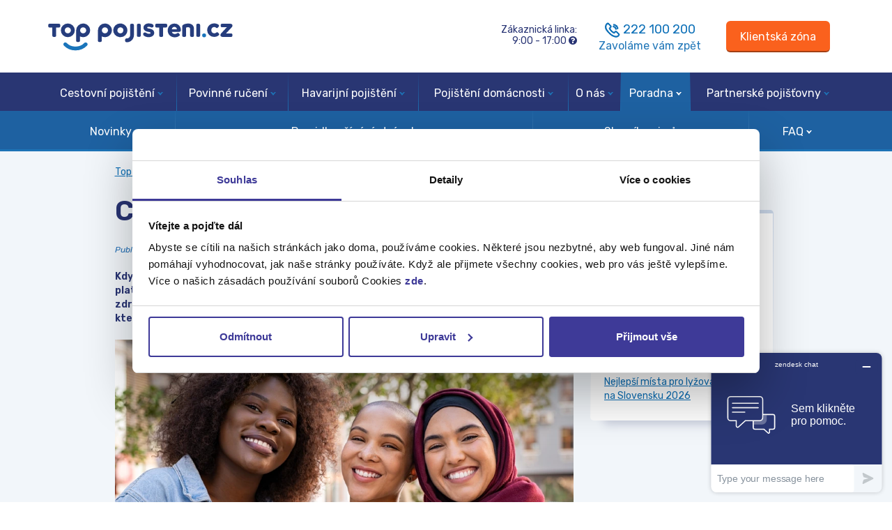

--- FILE ---
content_type: text/html; charset=ISO-8859-2
request_url: https://www.top-pojisteni.cz/pojistovaci-poradna/novinky-ze-sveta-pojisteni/nove-cestovni-pojisteni-cizincu-online
body_size: 14702
content:
<!DOCTYPE html>
<html lang="cs">
<head>
    <!-- TAG MANAGER DATA LAYER -->
    <script>window.dataLayer = window.dataLayer || []; window.dataLayerEvents = window.dataLayerEvents || [];</script>
    <!-- Google Tag Manager -->
<script>(function(w,d,s,l,i){w[l]=w[l]||[];w[l].push({'gtm.start':
new Date().getTime(),event:'gtm.js'});var f=d.getElementsByTagName(s)[0],
j=d.createElement(s),dl=l!='dataLayer'?'&l='+l:'';j.async=true;j.src=
'https://www.googletagmanager.com/gtm.js?id='+i+dl;f.parentNode.insertBefore(j,f);
})(window,document,'script','dataLayer','GTM-KRQW');</script>
<!-- End Google Tag Manager -->
	<meta http-equiv="X-UA-Compatible" content="IE=edge">
	<meta name="viewport" content="width=device-width, initial-scale=1.0">
	<meta charset="iso-8859-2">
    <link rel="stylesheet" href="/assets/css/styles.css">
    <meta name="robots" content="index, follow">	<title>Cestovní pojištění pro cizince | Top-Pojištění.cz</title>
	<meta name="author" content="Top-Pojištění.cz">
    <link rel="canonical" href="https://www.top-pojisteni.cz/pojistovaci-poradna/novinky-ze-sveta-pojisteni/nove-cestovni-pojisteni-cizincu-online" />	<meta name="description" content="Cestovní pojištění pro cizince. Nevíte, jak si sjednat cestovní pojištění v případě, že jste cizincem žijícím v ČR? S námi to zvládnete online a rychle.">	<!-- Styles -->
    <link href="https://cdn.jsdelivr.net/npm/bootstrap@5.2.3/dist/css/bootstrap.min.css" rel="stylesheet" integrity="sha384-rbsA2VBKQhggwzxH7pPCaAqO46MgnOM80zW1RWuH61DGLwZJEdK2Kadq2F9CUG65" crossorigin="anonymous">
    <link rel="stylesheet" href="https://cdnjs.cloudflare.com/ajax/libs/font-awesome/4.6.3/css/font-awesome.css" integrity="sha512-Mo79lrQ4UecW8OCcRUZzf0ntfMNgpOFR46Acj2ZtWO8vKhBvD79VCp3VOKSzk6TovLg5evL3Xi3u475Q/jMu4g==" crossorigin="anonymous" />
    <link rel="stylesheet" href="/assets/css/index.css?v=20240404">
    <link rel="stylesheet" href="/assets/css/main.css?v=20240315">

	<link rel="shortcut icon" href="/assets/img/favicon.ico" />

    <!-- og stuff -->
        <meta property="og:site_name" content="Top-Pojištění.cz" />
    <meta property="og:url" content="https://www.top-pojisteni.cz/pojistovaci-poradna/novinky-ze-sveta-pojisteni/nove-cestovni-pojisteni-cizincu-online" />
    <meta property="og:type" content="article" />
    <meta property="og:title" content="Cestovní pojištění pro cizince | Top-Pojištění.cz" />
    <meta property="og:description" content="Cestovní pojištění pro cizince. Nevíte, jak si sjednat cestovní pojištění v případě, že jste cizincem žijícím v ČR? S námi to zvládnete online a rychle." />
    <meta property="og:image" content="https://www.top-pojisteni.cz/files/cestovni-pojisteni-cizincu-online1.webp" />
    <!-- / og stuff -->

	<!-- HTML5 shim and Respond.js for IE8 support of HTML5 elements and media queries -->
	<!-- WARNING: Respond.js doesn't work if you view the page via file:// -->
    <!--[if lt IE 9]>
	  <script src="https://oss.maxcdn.com/html5shiv/3.7.2/html5shiv.min.js"></script>
	  <script src="https://oss.maxcdn.com/respond/1.4.2/respond.min.js"></script>
	<![endif]-->

    <script type="text/javascript">
	function getCookieValue(cname) {
		var name = cname + "=";
		var ca = document.cookie.split(';');
		for(var i = 0; i < ca.length; i++) {
			var c = ca[i];
			while (c.charAt(0) == ' ') {
				c = c.substring(1);
			}
			if (c.indexOf(name) == 0) {
				return c.substring(name.length, c.length);
			}
		}
		return "";
	}
	var cookieRefValue = getCookieValue('http_ref');
	if (!cookieRefValue && document.referrer && document.referrer.indexOf(location.protocol + "//" + location.host) !== 0) {
		document.cookie = 'http_ref' + '=' + document.referrer + ';expires=Fri, 31 Dec 2027 09:00:00 GMT';
	}

	res = new RegExp("([\\?&]|&amp;|&#38;|&#038;)client_id=([^&#]*)").exec(window.location.href);
	if (res !== null && res[2] !== undefined && !isNaN(parseInt(res[2]), 10)) {
		document.cookie = 'client_id' + '=' + res[2] + ';expires=Fri, 31 Dec 2027 09:00:00 GMT';
	}

    res = new RegExp("([\\?&]|&amp;|&#38;|&#038;)utm_source=([^&#]*)").exec(window.location.href);
    if (res !== null && res[2] !== undefined) {
        document.cookie = 'utm_source' + '=' + res[2] + ';expires=Fri, 31 Dec 2027 09:00:00 GMT';
    } else if (document.referrer && document.referrer.indexOf(location.protocol + "//" + location.host) === -1) {
        document.cookie = 'utm_source' + '=' + document.referrer.replace(location.protocol + "//", '') + ';expires=Fri, 31 Dec 2027 09:00:00 GMT';
    }

    res = new RegExp("([\\?&]|&amp;|&#38;|&#038;)utm_medium=([^&#]*)").exec(window.location.href);
    if (res !== null && res[2] !== undefined) {
        document.cookie = 'utm_medium' + '=' + res[2] + ';expires=Fri, 31 Dec 2027 09:00:00 GMT';
    }

    res = new RegExp("([\\?&]|&amp;|&#38;|&#038;)utm_campaign=([^&#]*)").exec(window.location.href);
	if (res !== null && res[2] !== undefined) {
		document.cookie = 'utm_campaign' + '=' + res[2] + ';expires=Fri, 31 Dec 2027 09:00:00 GMT';
	}

	res = new RegExp("([\\?&]|&amp;|&#38;|&#038;)utm_term=([^&#]*)").exec(window.location.href);
	if (res !== null && res[2] !== undefined) {
		document.cookie = 'utm_term' + '=' + res[2] + ';expires=Fri, 31 Dec 2027 09:00:00 GMT';
	}

	res = new RegExp("([\\?&]|&amp;|&#38;|&#038;)utm_content=([^&#]*)").exec(window.location.href);

	if (res !== null && res[2] !== undefined) {
		document.cookie = 'utm_content' + '=' + res[2] + ';expires=Fri, 31 Dec 2027 09:00:00 GMT';
	}

	</script>
    <meta name="facebook-domain-verification" content="36698qqviw0dlf6e2wkwwkyjunu4s8" />
	<meta name="theme-color" content="#293673">


    <!-- Start VWO Async SmartCode -->
    <link rel="preconnect" href="https://dev.visualwebsiteoptimizer.com" />
    <script type='text/javascript' id='vwoCode'>
        window._vwo_code || (function() {
            var account_id=684161,
                version=2.1,
                settings_tolerance=2000,
                hide_element='body',
                hide_element_style = 'opacity:0 !important;filter:alpha(opacity=0) !important;background:none !important;transition:none !important;',
                /* DO NOT EDIT BELOW THIS LINE */
                f=false,w=window,d=document,v=d.querySelector('#vwoCode'),cK='_vwo_'+account_id+'_settings',cc={};try{var c=JSON.parse(localStorage.getItem('_vwo_'+account_id+'_config'));cc=c&&typeof c==='object'?c:{}}catch(e){}var stT=cc.stT==='session'?w.sessionStorage:w.localStorage;code={nonce:v&&v.nonce,use_existing_jquery:function(){return typeof use_existing_jquery!=='undefined'?use_existing_jquery:undefined},library_tolerance:function(){return typeof library_tolerance!=='undefined'?library_tolerance:undefined},settings_tolerance:function(){return cc.sT||settings_tolerance},hide_element_style:function(){return'{'+(cc.hES||hide_element_style)+'}'},hide_element:function(){if(performance.getEntriesByName('first-contentful-paint')[0]){return''}return typeof cc.hE==='string'?cc.hE:hide_element},getVersion:function(){return version},finish:function(e){if(!f){f=true;var t=d.getElementById('_vis_opt_path_hides');if(t)t.parentNode.removeChild(t);if(e)(new Image).src='https://dev.visualwebsiteoptimizer.com/ee.gif?a='+account_id+e}},finished:function(){return f},addScript:function(e){var t=d.createElement('script');t.type='text/javascript';if(e.src){t.src=e.src}else{t.text=e.text}v&&t.setAttribute('nonce',v.nonce);d.getElementsByTagName('head')[0].appendChild(t)},load:function(e,t){var n=this.getSettings(),i=d.createElement('script'),r=this;t=t||{};if(n){i.textContent=n;d.getElementsByTagName('head')[0].appendChild(i);if(!w.VWO||VWO.caE){stT.removeItem(cK);r.load(e)}}else{var o=new XMLHttpRequest;o.open('GET',e,true);o.withCredentials=!t.dSC;o.responseType=t.responseType||'text';o.onload=function(){if(t.onloadCb){return t.onloadCb(o,e)}if(o.status===200||o.status===304){_vwo_code.addScript({text:o.responseText})}else{_vwo_code.finish('&e=loading_failure:'+e)}};o.onerror=function(){if(t.onerrorCb){return t.onerrorCb(e)}_vwo_code.finish('&e=loading_failure:'+e)};o.send()}},getSettings:function(){try{var e=stT.getItem(cK);if(!e){return}e=JSON.parse(e);if(Date.now()>e.e){stT.removeItem(cK);return}return e.s}catch(e){return}},init:function(){if(d.URL.indexOf('__vwo_disable__')>-1)return;var e=this.settings_tolerance();w._vwo_settings_timer=setTimeout(function(){_vwo_code.finish();stT.removeItem(cK)},e);var t;if(this.hide_element()!=='body'){t=d.createElement('style');var n=this.hide_element(),i=n?n+this.hide_element_style():'',r=d.getElementsByTagName('head')[0];t.setAttribute('id','_vis_opt_path_hides');v&&t.setAttribute('nonce',v.nonce);t.setAttribute('type','text/css');if(t.styleSheet)t.styleSheet.cssText=i;else t.appendChild(d.createTextNode(i));r.appendChild(t)}else{t=d.getElementsByTagName('head')[0];var i=d.createElement('div');i.style.cssText='z-index: 2147483647 !important;position: fixed !important;left: 0 !important;top: 0 !important;width: 100% !important;height: 100% !important;background: white !important;display: block !important;';i.setAttribute('id','_vis_opt_path_hides');i.classList.add('_vis_hide_layer');t.parentNode.insertBefore(i,t.nextSibling)}var o=window._vis_opt_url||d.URL,s='https://dev.visualwebsiteoptimizer.com/j.php?a='+account_id+'&u='+encodeURIComponent(o)+'&vn='+version;if(w.location.search.indexOf('_vwo_xhr')!==-1){this.addScript({src:s})}else{this.load(s+'&x=true')}}};w._vwo_code=code;code.init();})();
    </script>
    <!-- End VWO Async SmartCode -->
    
    <!-- ADDITIONAL DATA -->
	<!-- SmartEmailing WebTracking-->
<script type="text/javascript">
(function(sm,a,rt,e,ma,il,i,ng){a._se=a._se||[];for(ng=0;ng<ma.length;ng++){i=sm.createElement(rt);
il=sm.getElementsByTagName(rt)[0];i.async=1;i.src=e+ma[ng]+'.js';il.parentNode.insertBefore(i,il);}})
(document,window,'script','https://app.smartemailing.cz/js/tracking/',['tracker']);
_se.push(['init', 'c627f937-4477-11e6-affb-002590a1e85a' ]);
_se.push(["visit",{"url":"https:\/\/www.top-pojisteni.cz\/pojistovaci-poradna\/novinky-ze-sveta-pojisteni\/nove-cestovni-pojisteni-cizincu-online?","visit_type":"article"}]);
</script>
<!-- End SmartEmailing WebTracking -->
		
	</head>

<body class="post-template-default single single-post postid-1641 single-format-standard">
<!-- Google Tag Manager (noscript) -->
<noscript><iframe src="https://www.googletagmanager.com/ns.html?id=GTM-KRQW" height="0" width="0" style="display:none;visibility:hidden"></iframe></noscript>
<!-- End Google Tag Manager (noscript) -->
<header>
    <div class="container">
    <div class="row">
        <div class="col-lg-6 col-md-5 col-sm-5 col-8 col-lg-pull-6 col-md-pull-7 col-sm-pull-7 d-none d-md-block">

            <!-- LOGO -->
            <div class="logo">
                <a href="/" title="Přejít na úvodní stránku">
                    <img class="img-responsive" src="/assets/img/Top.svg" alt="Top-Pojištění.cz">
                </a>
            </div>
        </div>
        <div class="col-lg-6 col-md-7 col-sm-12 col-12 col-lg-push-6 col-md-push-5 col-sm-push-5 mobile-top-header">
            <div class="row">
                <div class="col-md-4 col-sm-5 col-4 {CAMPAIGN-HIDE-CLASS-REVERTED}"></div>
                <div class="col-md-8 col-sm-7 col-8">
                    <div class="row">

                        <!-- CONTACT -->
                        <div class="col-md-6 col-md-pull-6 contact-text d-none d-md-block">
                            Zákaznická linka:<br>
                            <span class="working-hours" data-weekend-hours="Po - Pá 9:00 - 17:00">9:00 - 17:00</span>
                            <i id="opening-times-popover"  data-bs-custom-class="opening-times-popover" class="fa fa-question-circle" data-bs-toggle="popover" title="Otevírací&nbsp;hodiny"
                               data-bs-content="<div class='row'>
<div class='col-5'>Pondělí</div><div class='col-7'>9:00 - 17:00</div>
</div>
<div class='row'>
<div class='col-5'>Úterý</div><div class='col-7'>9:00 - 17:00</div>
</div>
<div class='row'>
<div class='col-5'>Středa</div><div class='col-7'>9:00 - 17:00</div>
</div>
<div class='row'>
<div class='col-5'>Čtvrtek</div><div class='col-7'>9:00 - 17:00</div>
</div>
<div class='row'>
<div class='col-5'>Pátek</div><div class='col-7'>9:00 - 17:00</div>
</div>" data-bs-html="true" data-bs-placement="bottom" data-bs-ga="Hlavička:Otevírací hodiny"></i>
                        </div>
                        <div class="col-md-6 col-md-push-6 contact-phone text-left text-md-center">
                            <a href="/zavolejte-mi-zpet" title="Zavoláme vám zpět"><i class="ico-phone"></i></a>
                            222 100 200
                            <a href="/zavolejte-mi-zpet" title="Zavoláme vám zpět" class="call-me-back d-none d-lg-block">Zavoláme vám zpět</a>
                        </div>
                    </div>
                </div>
                <div class="col-md-4 col-sm-5 col-4  {CAMPAIGN-HIDE-CLASS}">
                    <!-- SIGN IN -->
                    <div class="dropdown sign-in">
                        <a class="btn btn-primary btn-lg" id="sign-in" aria-label="Sign in" href="/klientska-zona" style="padding-left: 20px; padding-right: 20px;" data-ga="Hlavička:Klientská zóna">
                            <i class="ico-user d-md-none d-inline-block"></i>
                            <span class="d-none d-md-block">Klientská zóna</span>
                        </a>
                    </div>
                </div>
            </div>
        </div>

        <div class="col-6 col-sm-6 d-block d-md-none visible-xs-block text-right">
            <div class="logo">
                <a href="/" title="Přejít na úvodní stránku">
                    <img class="img-responsive" src="/assets/img/Top.svg" alt="Top-Pojištění.cz">
                </a>
            </div>
        </div>
        <div class="col-6 col-sm-6 d-block d-md-none visible-xs-block">
            <div class="mobile-menu-show-button">
                <button class="mobile-menu-toggle" aria-label="Mobilní menu">
                    <i class="ico-mobile-menu"></i>
                </button>
            </div>
        </div>

    </div>
</div>	
<div class="menu {CAMPAIGN-HIDE-CLASS}">
	<div class="container">
		<nav class="has-submenu">
			<ul class="horizontal">
				<li class="menu-dropdown" id="menu-item-cestovni-pojisteni"><a href="/cestovni-pojisteni">Cestovní pojištění<span class="caret"></span></a><div class="submenu"><div class="container"><ul class="horizontal"><li><a href="/cestovni-pojisteni/kalkulacka">Kalkulačka</a></li><li><a style="cursor: default;" class="submenu-hover">Doporučení<span class="caret"></span></a><div class="submenu-dropdown"><ul><li><a href="/cestovni-pojisteni/jak-uzavrit-cestovni-pojisteni">Jak uzavřít cestovní pojištění</a></li><li><a href="/cestovni-pojisteni/jak-zaplatit-cestovni-pojisteni">Jak zaplatit cestovní pojištění?</a></li><li><a href="/cestovni-pojisteni/rady-pred-cestou">Doporučení před cestou</a></li><li><a href="/cestovni-pojisteni/pomoc-v-zahranici">Pomoc v zahraničí</a></li><li><a href="/cestovni-pojisteni/cestovni-pojisteni-do-cr">Cestovní pojištění do České Republiky</a></li><li><a href="/cestovni-pojisteni/pojisteni-deti-materskych-zakladnich-a-strednich-skol-v-ramci-ceske-republiky">Cestovní pojištění pro skupiny</a></li></ul></div></li><li><a href="/cestovni-pojisteni/cestovni-pojisteni-pojistne-podminky">Pojistné podmínky</a></li><li><a href="/cestovni-pojisteni/porovnani-pojistoven" class="submenu-hover">Produkty<span class="caret"></span></a><div class="submenu-dropdown"><ul><li><a href="/cestovni-pojisteni/porovnani-pojistoven/allianz">Allianz cestovní pojištění</a></li><li><a href="/cestovni-pojisteni/porovnani-pojistoven/colonnade-insurance">Colonnade cestovní pojištění</a></li><li><a href="/cestovni-pojisteni/porovnani-pojistoven/csob">ČSOB cestovní pojištění</a></li><li><a href="/cestovni-pojisteni/porovnani-pojistoven/axa">INTER PARTNER cestovní pojištění</a></li><li><a href="/cestovni-pojisteni/porovnani-pojistoven/vzp">PVZP cestovní pojištění</a></li><li><a href="/cestovni-pojisteni/porovnani-pojistoven/slavia">Slavia cestovní pojištění</a></li><li><a href="/cestovni-pojisteni/porovnani-pojistoven/sv-pojistovna">SV pojišťovna cestovní pojištění</a></li><li><a href="/cestovni-pojisteni/porovnani-pojistoven/top-cestovni-pojisteni">TOP cestovní pojištění</a></li><li><a href="/cestovni-pojisteni/porovnani-pojistoven/uniqa">UNIQA cestovní pojištění</a></li></ul></div></li></ul></div></div></li><li class="menu-dropdown" id="menu-item-povinne-ruceni"><a href="/povinne-ruceni">Povinné ručení<span class="caret"></span></a><div class="submenu"><div class="container"><ul class="horizontal"><li><a href="/povinne-ruceni/kalkulacka">Kalkulačka</a></li><li><a style="cursor: default;" class="submenu-hover">Doporučení<span class="caret"></span></a><div class="submenu-dropdown"><ul><li><a href="/povinne-ruceni/zmena-pojistovny">Jak změnit povinné ručení?</a></li><li><a href="/povinne-ruceni/jak-uzavrit-povinne-ruceni">Jak uzavřít povinné ručení?</a></li><li><a href="/povinne-ruceni/jak-zaplatit-povinne-ruceni">Jak zaplatit povinné ručení?</a></li><li><a href="/povinne-ruceni/bonus-malus">Co je to Bonus / Malus</a></li><li><a href="/povinne-ruceni/uzitecne">Užitečné</a></li></ul></div></li><li><a href="/povinne-ruceni/pojistne-podminky">Pojistné podmínky</a></li><li><a href="/povinne-ruceni/produkty-pojistoven" class="submenu-hover">Produkty<span class="caret"></span></a><div class="submenu-dropdown"><ul><li><a href="/povinne-ruceni/produkty-pojistoven/allianz-povinne-ruceni">Allianz povinné ručení</a></li><li><a href="/povinne-ruceni/produkty-pojistoven/cpp-povinne-ruceni">ČPP povinné ručení</a></li><li><a href="/povinne-ruceni/produkty-pojistoven/csob-povinne-ruceni">ČSOB povinné ručení</a></li><li><a href="/povinne-ruceni/produkty-pojistoven/direct-povinne-ruceni">Direct povinné ručení</a></li><li><a href="/povinne-ruceni/produkty-pojistoven/generali-ceska-pojistovna-povinne-ruceni">Generali Česká pojišťovna povinné ručení</a></li><li><a href="/povinne-ruceni/produkty-pojistoven/kooperativa-povinne-ruceni">Kooperativa povinné ručení</a></li><li><a href="/povinne-ruceni/produkty-pojistoven/pillow-povinne-ruceni">Pillow povinné ručení</a></li><li><a href="/povinne-ruceni/produkty-pojistoven/vzp-povinne-ruceni">PVZP povinné ručení</a></li><li><a href="/povinne-ruceni/produkty-pojistoven/slavia-povinne-ruceni">Slavia povinné ručení</a></li><li><a href="/povinne-ruceni/produkty-pojistoven/uniqa-povinne-ruceni">Uniqa povinné ručení</a></li></ul></div></li></ul></div></div></li><li class="menu-dropdown" id="menu-item-havarijni-pojisteni"><a href="/havarijni-pojisteni">Havarijní pojištění<span class="caret"></span></a><div class="submenu"><div class="container"><ul class="horizontal"><li><a href="/havarijni-pojisteni/kalkulacka">Kalkulačka</a></li><li><a style="cursor: default;" class="submenu-hover">Doporučení<span class="caret"></span></a><div class="submenu-dropdown"><ul><li><a href="/havarijni-pojisteni/zmena-pojistovny-havarijni-pojisteni">Změna pojišťovny - havarijní pojištění</a></li><li><a href="/havarijni-pojisteni/jak-uzavrit-havarijni-pojisteni">Jak uzavřít havarijní pojištění?</a></li><li><a href="/havarijni-pojisteni/jak-zaplatit-havarijni-pojisteni">Jak zaplatit havarijní pojištění?</a></li><li><a href="/havarijni-pojisteni/co-je-to-havarijni-pojisteni">Co je to havarijní pojištění</a></li></ul></div></li><li><a href="/havarijni-pojisteni/pojistne-podminky">Pojistné podmínky</a></li><li><a href="/havarijni-pojisteni/porovnani-pojistoven" class="submenu-hover">Produkty<span class="caret"></span></a><div class="submenu-dropdown"><ul><li><a href="/havarijni-pojisteni/porovnani-pojistoven/allianz">Allianz - havarijní pojištění</a></li><li><a href="/havarijni-pojisteni/porovnani-pojistoven/ceska-podnikatelska-pojistovna">Česká podnikatelská pojišťovna - havarijní pojištění</a></li><li><a href="/havarijni-pojisteni/porovnani-pojistoven/csob">ČSOB - havarijní pojištění</a></li><li><a href="/havarijni-pojisteni/porovnani-pojistoven/direct">Direct havarijní pojištění</a></li><li><a href="/havarijni-pojisteni/porovnani-pojistoven/generali-ceska-pojistovna-havarijni-pojisteni">Generali Česká pojišťovna - havarijní pojištění</a></li><li><a href="/havarijni-pojisteni/porovnani-pojistoven/kooperativa">Kooperativa - havarijní pojištění</a></li><li><a href="/havarijni-pojisteni/porovnani-pojistoven/pillow-havarijni-pojisteni">Pillow - havarijní pojištění</a></li><li><a href="/havarijni-pojisteni/porovnani-pojistoven/vzp-havarijni-pojisteni">PVZP havarijní pojištění</a></li><li><a href="/havarijni-pojisteni/porovnani-pojistoven/uniqa-havarijni-pojisteni">UNIQA - havarijní pojištění</a></li></ul></div></li></ul></div></div></li><li class="menu-dropdown" id="menu-item-pojisteni-domacnosti"><a href="/pojisteni-domacnosti">Pojištění domácnosti<span class="caret"></span></a><div class="submenu"><div class="container"><ul class="horizontal"><li><a href="/pojisteni-domacnosti/kalkulace-pojisteni-domacnosti">Kalkulačka</a></li><li><a style="cursor: default;" class="submenu-hover">Doporučení<span class="caret"></span></a><div class="submenu-dropdown"><ul><li><a href="/pojisteni-domacnosti/jak-zmenit-pojistovnu">Pojištění domácnosti - Jak změnit pojišťovnu?</a></li><li><a href="/pojisteni-domacnosti/jak-uzavrit-pojisteni-domacnosti">Jak uzavřít pojištění domácnosti</a></li><li><a href="/pojisteni-domacnosti/zabezpeceni-domacnosti">Zabezpečení domácnosti</a></li><li><a href="/pojisteni-majetku/pojisteni-majetku-kalkulace">Kalkulace pojištění nemovitosti</a></li></ul></div></li><li><a href="/pojisteni-domacnosti/pojistne-podminky">Pojistné podmínky</a></li><li><a href="/pojisteni-domacnosti/produkty-pojistoven">Produkty</a></li></ul></div></div></li><li class="menu-dropdown" id="menu-item-o-nas"><a href="/o-nas">O nás<span class="caret"></span></a><div class="submenu"><div class="container"><ul class="horizontal"><li><a href="/o-nas/kontakty">Kontakt</a></li><li><a href="/o-nas/ochrana-osobnich-udaju" class="submenu-hover">Osobní údaje<span class="caret"></span></a><div class="submenu-dropdown"><ul><li><a href="/cookies">Cookies</a></li></ul></div></li><li><a href="/o-nas/partnerska-spoluprace">Partnerská spolupráce</a></li><li><a href="/o-nas/partnerska-spoluprace" class="submenu-hover">Partneři<span class="caret"></span></a><div class="submenu-dropdown"><ul><li><a href="/o-nas/partnerska-spoluprace/nasi-partneri">Naši partneři</a></li><li><a href="/partnerske-pojistovny">Pojišťovny</a></li><li><a href="/o-nas/partnerska-spoluprace">Spolupráce</a></li></ul></div></li><li><a href="/o-nas/pro-media" class="submenu-hover">Pro média<span class="caret"></span></a><div class="submenu-dropdown"><ul><li><a href="/o-nas/pro-media/ke-stazeni">Ke stažení</a></li><li><a href="/o-nas/pro-media/tiskove-zpravy">Tiskové zprávy</a></li></ul></div></li><li><a href="/o-nas/kariera">Kariéra</a></li></ul></div></div></li><li class="menu-dropdown active" id="menu-item-pojistovaci-poradna"><a href="/pojistovaci-poradna">Poradna<span class="caret"></span></a><div class="submenu open"><div class="container"><ul class="horizontal"><li><a href="/pojistovaci-poradna/novinky-ze-sveta-pojisteni">Novinky</a></li><li><a href="/pojistovaci-poradna/pravidla-uzivani-stranek">Pravidla užívání stránek</a></li><li><a href="/pojistovaci-poradna/slovnik-pojmu">Slovník pojmů</a></li><li><a href="/pojistovaci-poradna/faq-casto-kladene-otazky" class="submenu-hover">FAQ<span class="caret"></span></a><div class="submenu-dropdown"><ul><li><a href="/pojistovaci-poradna/faq-casto-kladene-otazky/cestovni-pojisteni">FAQ: Cestovní pojištění</a></li><li><a href="/pojistovaci-poradna/faq-casto-kladene-otazky/povinne-ruceni">FAQ: Povinné ručení</a></li><li><a href="/pojistovaci-poradna/jak-se-pojistit">Jak se pojistit ?</a></li></ul></div></li></ul></div></div></li><li class="menu-dropdown" id="menu-item-partnerske-pojistovny"><a href="/partnerske-pojistovny">Partnerské pojišťovny<span class="caret"></span></a><div class="submenu"><div class="container"><ul class="horizontal"><li><a href="/partnerske-pojistovny/kontakty">Kontakty na pojišťovny</a></li><li><a style="cursor: default;" class="submenu-hover">Cestovní pojištění<span class="caret"></span></a><div class="submenu-dropdown"><ul><li><a href="/cestovni-pojisteni/porovnani-pojistoven/allianz">Allianz cestovní pojištění</a></li><li><a href="/cestovni-pojisteni/porovnani-pojistoven/axa">INTER PARTNER ASSISTANCE</a></li><li><a href="/cestovni-pojisteni/porovnani-pojistoven/colonnade-insurance">Colonnade Insurance</a></li><li><a href="/cestovni-pojisteni/porovnani-pojistoven/csob">ČSOB Pojišťovna</a></li><li><a href="/cestovni-pojisteni/porovnani-pojistoven/kb">KB Pojišťovna, a.s.</a></li><li><a href="/cestovni-pojisteni/porovnani-pojistoven/vzp">Pojišťovna VZP</a></li><li><a href="/cestovni-pojisteni/porovnani-pojistoven/slavia">Slavia pojišťovna</a></li><li><a href="/cestovni-pojisteni/porovnani-pojistoven/top-cestovni-pojisteni">SV pojišťovna</a></li><li><a href="/cestovni-pojisteni/porovnani-pojistoven/uniqa">UNIQA pojišťovna</a></li></ul></div></li><li><a style="cursor: default;" class="submenu-hover">Povinné ručení<span class="caret"></span></a><div class="submenu-dropdown"><ul><li><a href="/povinne-ruceni/produkty-pojistoven/allianz-povinne-ruceni">Allianz pojišťovna</a></li><li><a href="/povinne-ruceni/produkty-pojistoven/cpp-povinne-ruceni">ČPP pojišťovna</a></li><li><a href="/povinne-ruceni/produkty-pojistoven/csob-povinne-ruceni">ČSOB Pojišťovna</a></li><li><a href="/povinne-ruceni/produkty-pojistoven/direct-povinne-ruceni">Direct pojišťovna</a></li><li><a href="/povinne-ruceni/produkty-pojistoven/generali-ceska-pojistovna-povinne-ruceni">Generali Česká pojišťovna</a></li><li><a href="/povinne-ruceni/produkty-pojistoven/kooperativa-povinne-ruceni">Kooperativa pojišťovna</a></li><li><a href="/povinne-ruceni/produkty-pojistoven/pillow-povinne-ruceni">Pillow pojišťovna</a></li><li><a href="/povinne-ruceni/produkty-pojistoven/slavia-povinne-ruceni">Slavia pojišťovna</a></li><li><a href="/povinne-ruceni/produkty-pojistoven/axa-povinne-ruceni">UNIQA pojišťovna</a></li><li><a href="/povinne-ruceni/produkty-pojistoven/vzp-povinne-ruceni">VZP Pojišťovna</a></li></ul></div></li><li><a style="cursor: default;" class="submenu-hover">Havarijní pojištění<span class="caret"></span></a><div class="submenu-dropdown"><ul><li><a href="/havarijni-pojisteni/porovnani-pojistoven/allianz">Allianz pojišťovna</a></li><li><a href="/havarijni-pojisteni/porovnani-pojistoven/ceska-podnikatelska-pojistovna">ČPP pojišťovna</a></li><li><a href="/havarijni-pojisteni/porovnani-pojistoven/csob">ČSOB Pojišťovna</a></li><li><a href="/havarijni-pojisteni/porovnani-pojistoven/direct">Direct pojišťovna</a></li><li><a href="/havarijni-pojisteni/porovnani-pojistoven/generali-ceska-pojistovna-havarijni-pojisteni">Generali Česká pojišťovna</a></li><li><a href="/havarijni-pojisteni/porovnani-pojistoven/kooperativa">Kooperativa pojišťovna</a></li><li><a href="/havarijni-pojisteni/porovnani-pojistoven/pillow-havarijni-pojisteni">Pillow pojišťovna</a></li><li><a href="/havarijni-pojisteni/porovnani-pojistoven/slavia">Slavia pojišťovna</a></li><li><a href="/havarijni-pojisteni/porovnani-pojistoven/axa">UNIQA pojišťovna</a></li><li><a href="/havarijni-pojisteni/porovnani-pojistoven/vzp-havarijni-pojisteni">VZP Pojišťovna</a></li></ul></div></li><li><a style="cursor: default;" class="submenu-hover">Pojištění domácnosti<span class="caret"></span></a><div class="submenu-dropdown"><ul><li><a href="/pojisteni-domacnosti/produkty-pojistoven/allianz-pojisteni-domacnosti">Allianz pojišťovna</a></li><li><a href="/pojisteni-domacnosti/produkty-pojistoven/cpp-pojisteni-domacnosti">ČPP pojišťovna</a></li><li><a href="/pojisteni-domacnosti/produkty-pojistoven/csob-pojisteni-domacnosti">ČSOB Pojišťovna</a></li><li><a href="/pojisteni-domacnosti/produkty-pojistoven/direct-pojisteni-domacnosti">Direct pojišťovna</a></li><li><a href="/pojisteni-domacnosti/produkty-pojistoven/generali-pojisteni-domacnosti">Generali Česká pojišťovna</a></li><li><a href="/pojisteni-domacnosti/pojisteni-domacnosti-kooperativa">Kooperativa pojišťovna</a></li><li><a href="/pojisteni-majetku/produkty-pojistoven/komercni-pojistovna-pojisteni-majetek">Komerční pojišťovna</a></li><li><a href="/pojisteni-domacnosti/produkty-pojistoven/pillow-pojisteni-domacnosti">Pillow pojišťovna</a></li><li><a href="/pojisteni-domacnosti/produkty-pojistoven/vzp-pojisteni-domacnosti">Pojišťovna VZP</a></li><li><a href="/pojisteni-domacnosti/produkty-pojistoven/slavia-pojisteni-domacnosti">Slavia pojišťovna</a></li><li><a href="/pojisteni-domacnosti/produkty-pojistoven/ergo-pojisteni-domacnosti">SV pojišťovna</a></li><li><a href="/pojisteni-domacnosti/produkty-pojistoven/axa-pojisteni-domacnosti">UNIQA pojišťovna</a></li></ul></div></li></ul></div></div></li>			</ul>
		</nav>
	</div>
</div>
</header>

<!-- Main -->
<section>
	<div class="container">

		<div class="row hidden-xs">
	<div class="offset-lg-1 col-lg-10">
		<ol class="breadcrumb">
			<li><a href="/">Top-Pojištění.cz</a></li>

			<li><a href="/pojistovaci-poradna">Poradna</a></li><li><a href="/pojistovaci-poradna/novinky-ze-sveta-pojisteni">Novinky</a></li>						<li class="active">Cestovní pojištění pro cizince</li>
		</ol>
			</div>
</div>
<script type="application/ld+json">
{
  "@context": "https://schema.org",
  "@type": "BreadcrumbList",
  "itemListElement": [
    {
	"@type": "ListItem",
	"position": "1",
	"name": "Poradna",
	"item": "https://www.top-pojisteni.cz/pojistovaci-poradna"
  },    {
	"@type": "ListItem",
	"position": "2",
	"name": "Novinky",
	"item": "https://www.top-pojisteni.cz/pojistovaci-poradna/novinky-ze-sveta-pojisteni"
  },    {
	"@type": "ListItem",
	"position": "3",
	"name": "Cestovní pojištění pro cizince",
	"item": "https://www.top-pojisteni.cz/pojistovaci-poradna/novinky-ze-sveta-pojisteni/nove-cestovni-pojisteni-cizincu-online"
  }  ]
}
</script>

<script type="application/ld+json">
{
  "@context": "https://schema.org",
  "@type": "NewsArticle",
  "mainEntityOfPage": {
	"@type": "WebPage",
	"@id": "https://www.top-pojisteni.cz/pojistovaci-poradna/novinky-ze-sveta-pojisteni"
  },
  "headline": "Cestovní pojištění pro cizince",
  "image": [ "https://www.top-pojisteni.cz/files/cestovni-pojisteni-cizincu-online1.webp"   ],
  "datePublished": "2025-04-08T14:42:28+02:00",
  "dateModified": "2025-11-07T05:06:02+01:00",
  "author": {
	"@type": "Person",
	"name": "Bára Kocmánková"
  },
   "publisher": {
	"@type": "Organization",
	"name": "Top-Pojištění.cz",
	"logo": {
	  "@type": "ImageObject",
	  "url": "https://www.top-pojisteni.cz/assets/img/logo.webp"
	}
  },
  "description": "Cestovní pojištění pro cizince. Nevíte, jak si sjednat cestovní pojištění v případě, že jste cizincem žijícím v ČR? S námi to zvládnete online a rychle.",
  "keywords": ["cestovní pojištění","cizinci","online","pojištění cizinců","cestovní pojištění","cizinci","online","pojištění cizinců"]

}
</script>

		<div class="row">
			<article class="offset-lg-1 col-lg-7 col-md-9">
				<h1>Cestovní pojištění pro cizince</h1>
				<p style="color:#2270B8;font-size:12px"><i>Publikováno: 08.04.2025</i></p>
				<p style="text-align: left;"><strong>Když cestujeme do zahraničí, je pro nás samozřejmostí mít cestovní pojištění. To by mělo platit i u cizinců, kteří delší dobu pobývají na území České republiky a platí si zde veřejné zdravotní pojištění. Právě pro ně je v naší nabídce určeno cestovní pojištění pro cizince, které sjednáte online, rychle a pohodlně.</strong></p>
<p><img class="alignnone size-full wp-image-41816" src="/files/cestovni-pojisteni-cizincu-online1.webp" alt="Cestovní pojištění CIZINCŮ online" width="900" height="600" srcset="https://cms-kube.top-pojisteni.cz/files/cestovni-pojisteni-cizincu-online1.webp 900w, https://cms-kube.top-pojisteni.cz/files/cestovni-pojisteni-cizincu-online1-300x200.webp 300w, https://cms-kube.top-pojisteni.cz/files/cestovni-pojisteni-cizincu-online1-768x512.webp 768w" sizes="(max-width: 900px) 100vw, 900px" /></p>
<p style="text-align: left;">Pokud jste cizinec a plánujete delší pobyt v Česku, <a href="/cestovni-pojisteni"><strong>cestovní pojištění</strong></a> vám pomůže pokrýt náklady na lékařskou péči, úrazy nebo hospitalizaci. V mnoha případech ho budete potřebovat i při žádosti o vízum nebo povolení k pobytu.</p>
<p style="text-align: center;"><a class="btn btn-primary btn-lg text-uppercase special" style="white-space: normal;" title="Spočítat cestovní pojištění" href="/cestovni-pojisteni/kalkulacka" data-ga="Data pro google analytics"><strong>SPOČÍTAT CESTOVNÍ POJIŠTĚNÍ</strong></a></p>
<div id="ez-toc-container" class="ez-toc-v2_0_66_1 counter-hierarchy ez-toc-counter ez-toc-grey ez-toc-container-direction">
<div class="ez-toc-title-container">
<p class="ez-toc-title " >Obsah čl&aacute;nku</p>
<span class="ez-toc-title-toggle"><a href="#" class="ez-toc-pull-right ez-toc-btn ez-toc-btn-xs ez-toc-btn-default ez-toc-toggle" aria-label="Toggle Table of Content"><span class="ez-toc-js-icon-con"><span class=""><span class="eztoc-hide" style="display:none;">Toggle</span><span class="ez-toc-icon-toggle-span"><svg style="fill: #999;color:#999" xmlns="http://www.w3.org/2000/svg" class="list-377408" width="20px" height="20px" viewBox="0 0 24 24" fill="none"><path d="M6 6H4v2h2V6zm14 0H8v2h12V6zM4 11h2v2H4v-2zm16 0H8v2h12v-2zM4 16h2v2H4v-2zm16 0H8v2h12v-2z" fill="currentColor"></path></svg><svg style="fill: #999;color:#999" class="arrow-unsorted-368013" xmlns="http://www.w3.org/2000/svg" width="10px" height="10px" viewBox="0 0 24 24" version="1.2" baseProfile="tiny"><path d="M18.2 9.3l-6.2-6.3-6.2 6.3c-.2.2-.3.4-.3.7s.1.5.3.7c.2.2.4.3.7.3h11c.3 0 .5-.1.7-.3.2-.2.3-.5.3-.7s-.1-.5-.3-.7zM5.8 14.7l6.2 6.3 6.2-6.3c.2-.2.3-.5.3-.7s-.1-.5-.3-.7c-.2-.2-.4-.3-.7-.3h-11c-.3 0-.5.1-.7.3-.2.2-.3.5-.3.7s.1.5.3.7z"/></svg></span></span></span></a></span></div>
<nav><ul class='ez-toc-list ez-toc-list-level-1 ' ><li class='ez-toc-page-1 ez-toc-heading-level-2'><a class="ez-toc-link ez-toc-heading-1" href="#Co_je_cestovni_pojisteni_pro_cizince" title="Co je cestovní pojištění pro cizince?">Co je cestovní pojištění pro cizince?</a><ul class='ez-toc-list-level-3' ><li class='ez-toc-heading-level-3'><a class="ez-toc-link ez-toc-heading-2" href="#Jste_cizinec_a_zijete_v_Cesku_%E2%80%93_chcete_vycestovat_do_zahranici" title="Jste cizinec a žijete v Česku - chcete vycestovat do zahraničí">Jste cizinec a žijete v Česku - chcete vycestovat do zahraničí</a></li><li class='ez-toc-page-1 ez-toc-heading-level-3'><a class="ez-toc-link ez-toc-heading-3" href="#Jste_cizinec_a_prijizdite_na_delsi_pobyt_do_Ceska_%E2%80%93_chcete_byt_pojisten_behem_pobytu" title="Jste cizinec a přijíždíte na delší pobyt do Česka - chcete být pojištěn během pobytu">Jste cizinec a přijíždíte na delší pobyt do Česka - chcete být pojištěn během pobytu</a></li><li class='ez-toc-page-1 ez-toc-heading-level-3'><a class="ez-toc-link ez-toc-heading-4" href="#Jste_cizinec_a_jedete_do_Ceska_na_dovolenou" title="Jste cizinec a jedete do Česka na dovolenou">Jste cizinec a jedete do Česka na dovolenou</a></li></ul></li><li class='ez-toc-page-1 ez-toc-heading-level-2'><a class="ez-toc-link ez-toc-heading-5" href="#Podminky_uzavreni_cestovniho_pojisteni_pro_cizince_u_pojistoven" title="Podmínky uzavření cestovního pojištění pro cizince u pojišťoven">Podmínky uzavření cestovního pojištění pro cizince u pojišťoven</a></li><li class='ez-toc-page-1 ez-toc-heading-level-2'><a class="ez-toc-link ez-toc-heading-6" href="#Co_zahrnuje_cestovni_pojisteni_pro_cizince" title="Co zahrnuje cestovní pojištění pro cizince?">Co zahrnuje cestovní pojištění pro cizince?</a></li><li class='ez-toc-page-1 ez-toc-heading-level-2'><a class="ez-toc-link ez-toc-heading-7" href="#Sjednani_cestovniho_pojisteni_pro_cizince_do_zahranici" title="Sjednání cestovního pojištění pro cizince do zahraničí">Sjednání cestovního pojištění pro cizince do zahraničí</a></li><li class='ez-toc-page-1 ez-toc-heading-level-2'><a class="ez-toc-link ez-toc-heading-8" href="#Kolik_stoji_cestovni_pojisteni_pro_cizince" title="Kolik stojí cestovní pojištění pro cizince?">Kolik stojí cestovní pojištění pro cizince?</a></li><li class='ez-toc-page-1 ez-toc-heading-level-2'><a class="ez-toc-link ez-toc-heading-9" href="#Cestovni_pojisteni_pro_Ukrajince" title="Cestovní pojištění pro Ukrajince">Cestovní pojištění pro Ukrajince</a></li></ul></nav></div>
<h2><span class="ez-toc-section" id="Co_je_cestovni_pojisteni_pro_cizince"></span>Co je cestovní pojištění pro cizince?<span class="ez-toc-section-end"></span></h2>
<p class="" data-start="151" data-end="339">Cestovní pojištění pro cizince <strong>může mít různou podobu podle toho, odkud a kam člověk cestuje</strong>. Níže rozdělujeme nejčastější situace, kdy cizinec pojištění potřebuje - a jaké pojištění je pro daný případ vhodné.</p>
<h3 class="" data-start="431" data-end="500"><span class="ez-toc-section" id="Jste_cizinec_a_zijete_v_Cesku_%E2%80%93_chcete_vycestovat_do_zahranici"></span>Jste cizinec a žijete v Česku - chcete vycestovat do zahraničí<span class="ez-toc-section-end"></span></h3>
<p class="" data-start="502" data-end="867">Pokud máte v České republice dlouhodobý nebo trvalý pobyt (například zde studujete, pracujete nebo podnikáte) a chystáte se na dovolenou, služební cestu nebo návštěvu do jiné země, můžete si sjednat <strong data-start="701" data-end="757">běžné cestovní pojištění pro cesty z ČR do zahraničí</strong>. <strong>Zároveň ale musíte být v ČR účastníkem veřejného zdravotního pojištění.</strong> Cestovní pojištění se pak vztahuje na úraz, nenadálou nemoc, náklady na léky, hospitalizaci nebo ztrátu zavazadel během vaší zahraniční cesty.</p>
<h3 class="" data-start="874" data-end="951"><span class="ez-toc-section" id="Jste_cizinec_a_prijizdite_na_delsi_pobyt_do_Ceska_%E2%80%93_chcete_byt_pojisten_behem_pobytu"></span>Jste cizinec a přijíždíte na delší pobyt do Česka - chcete být pojištěn během pobytu<span class="ez-toc-section-end"></span></h3>
<p class="" data-start="953" data-end="1410">Pokud do České republiky <strong data-start="978" data-end="1006">přijíždíte na delší dobu</strong>, například jako student na stáž, pracovník, dobrovolník nebo člen rodiny s dlouhodobým vízem, potřebujete <strong data-start="1113" data-end="1157">cestovní pojištění pro pobyt na území ČR</strong>. Toto pojištění vám pokryje zdravotní péči, hospitalizaci nebo akutní ošetření v době, kdy nejste součástí českého veřejného zdravotního pojištění. V mnoha případech je tento typ pojištění vyžadován už při podání žádosti o vízum nebo povolení k pobytu.</p>
<h3 class="" data-start="1417" data-end="1467"><span class="ez-toc-section" id="Jste_cizinec_a_jedete_do_Ceska_na_dovolenou"></span>Jste cizinec a jedete do Česka na dovolenou<span class="ez-toc-section-end"></span></h3>
<p class="" data-start="1469" data-end="1748">V případě, že do České republiky <strong data-start="1502" data-end="1550">cestujete pouze na krátkou dobu jako turista</strong>, musíte si cestovní pojištění sjednat <strong data-start="1589" data-end="1633">ve své domovské zemi ještě před odjezdem</strong>. Naše pojištění není určeno pro osoby, které přijíždějí na dovolenou do České republiky a chtějí se pojistit až po příjezdu.</p>
<p style="text-align: center;" data-start="1469" data-end="1748"><a class="btn btn-primary btn-lg text-uppercase special" style="white-space: normal;" title="Spočítat cestovní pojištění" href="/cestovni-pojisteni/kalkulacka" data-ga="Data pro google analytics"><strong>SPOČÍTAT CESTOVNÍ POJIŠTĚNÍ</strong></a></p>
<h2 style="text-align: left;"><span class="ez-toc-section" id="Podminky_uzavreni_cestovniho_pojisteni_pro_cizince_u_pojistoven"></span>Podmínky uzavření cestovního pojištění pro cizince u pojišťoven<span class="ez-toc-section-end"></span></h2>
<p style="text-align: left;">Sjednání cestovního pojištění probíhá stejně, jako když si ho zařizuje Čech. Vyplníte svoje osobní údaje, kolik lidí chcete pojistit, jejich věk, kam jedete, proč a na jak dlouho - tedy od kdy do kdy bude pojištění platit.</p>
<p style="text-align: left;">Podmínkou pro <a href="/cestovni-pojisteni/jak-uzavrit-cestovni-pojisteni">sjednání cestovního pojištění</a> bývá často trvalý pobyt na území České republiky. Češi to obvykle nemusí řešit, zato u cizinců, kteří nemají české státní občanství, to může být zádrhel. Cestovní pojištění pro cizince bývá často podmíněno právě <strong>trvalým nebo přechodným bydlištěm</strong> na území ČR.</p>
<p style="text-align: left;">Takže i cizinci musejí uvést svou <strong>platnou adresu na území České republiky</strong>. Pokud ji nemají, cestovní pojištění si zde pravděpodobně nebudou moci sjednat. Platí ale, že cestovní pojištění si cizinci mohou v ČR sjednat při turistickém, studijním nebo pracovním pobytu.</p>
<table class="table alignleft">
<thead>
<tr>
<th style="text-align: center;">Pojišťovna</th>
<th style="text-align: center;">Vyžadovaný osobní údaj pro sjednání pojištění</th>
<th style="text-align: center;">Lze pojistit cizí státní příslušníky?</th>
<th style="text-align: center;">Za jaké podmínky?</th>
</tr>
</thead>
<tbody>
<tr>
<td><strong>Allianz</strong></td>
<td style="text-align: center;">Rodné číslo*</td>
<td style="text-align: center;">ANO</td>
<td>Bydliště v ČR</td>
</tr>
<tr>
<td><strong>AXA Assistance</strong></td>
<td style="text-align: center;"><strong>Datum narození</strong></td>
<td style="text-align: center;">ANO</td>
<td>Účastník veřejného zdravotního systému v EU, nebo si zde platí komerční zdravotní pojištění.</td>
</tr>
<tr>
<td><strong>Colonnade</strong></td>
<td style="text-align: center;"><strong>Datum narození</strong></td>
<td style="text-align: center;">ANO</td>
<td>Pojistit lze pouze cizí občany, kteří si v ČR hradí zdravotní pojištění</td>
</tr>
<tr>
<td><strong>ČSOB Pojišťovna</strong></td>
<td style="text-align: center;">Rodné číslo*</td>
<td style="text-align: center;">ANO</td>
<td>Účastník veřejného zdravotního pojištění v ČR</td>
</tr>
<tr>
<td><strong>ERV Evropská</strong></td>
<td style="text-align: center;"><strong>Datum narození</strong></td>
<td style="text-align: center;">ANO</td>
<td><strong>Bez podmínek</strong></td>
</tr>
<tr>
<td><strong>KB Pojišťovna</strong></td>
<td style="text-align: center;"><strong>Datum narození</strong></td>
<td style="text-align: center;">ANO</td>
<td><strong>Bez podmínek</strong></td>
</tr>
<tr>
<td><strong>Pojišťovna VZP</strong></td>
<td style="text-align: center;">Rodné číslo*</td>
<td style="text-align: center;">ANO</td>
<td><strong>Bez podmínek</strong></td>
</tr>
<tr>
<td><strong>Slavia</strong></td>
<td style="text-align: center;">Rodné číslo*</td>
<td style="text-align: center;">ANO</td>
<td><strong>Bez podmínek</strong></td>
</tr>
<tr>
<td><strong>SV pojišťovna</strong></td>
<td style="text-align: center;">Rodné číslo*</td>
<td style="text-align: center;">ANO</td>
<td>Bydliště v ČR</td>
</tr>
<tr>
<td><strong>TOP</strong></td>
<td style="text-align: center;">Rodné číslo*</td>
<td style="text-align: center;">ANO</td>
<td>Bydliště v ČR</td>
</tr>
<tr>
<td><strong>UNIQA</strong></td>
<td style="text-align: center;">Rodné číslo*</td>
<td style="text-align: center;">ANO</td>
<td><strong>Bez podmínek</strong></td>
</tr>
</tbody>
</table>
<p style="text-align: left;"><em>* V současné době lze v rámci kalkulátoru Top-Pojištění nabídnout cizincům cestovní pojištění pouze u pojišťoven, které nevyžadují rodné číslo, resp. u pojišťoven, kterým stačí pro sjednání datum narození.</em></p>
<p style="text-align: left;"><em>Zdroj: Smluvní a předsmluvní dokumentace pojišťoven; aktualizováno dne 07.11.2025. Podrobné informace jsou uvedeny v pojistných podmínkách jednotlivých pojišťoven.</em></p>
<p style="text-align: left;">Samotné cestovní pojištění následně platí podle vybrané <strong><a href="/cestovni-pojisteni/cestovni-pojisteni-uzemni-platnost">územní platnosti</a></strong> (Evropa nebo svět). <strong>Nevztahuje se</strong> ovšem na <strong><a href="/cestovni-pojisteni/cestovni-pojisteni-do-cr">Českou republiku</a></strong> a<strong> rodnou zem</strong> cizince - tam by se o něj mělo postarat jeho klasické zdravotní pojištění (to platí pouze v případě, že si v dané zemi zdravotní pojištění platí).</p>
<p style="text-align: center;"><a class="btn btn-primary btn-lg text-uppercase special" style="white-space: normal;" title="Spočítat cestovní pojištění" href="/cestovni-pojisteni/kalkulacka" data-ga="Data pro google analytics"><strong>SPOČÍTAT CESTOVNÍ POJIŠTĚNÍ</strong></a></p>
<h2 style="text-align: left;"><span class="ez-toc-section" id="Co_zahrnuje_cestovni_pojisteni_pro_cizince"></span>Co zahrnuje cestovní pojištění pro cizince?<span class="ez-toc-section-end"></span></h2>
<p class="" data-start="155" data-end="440">Cestovní pojištění pro cizince se postará o <strong>náklady spojené s nenadálými událostmi během pobytu nebo cest</strong>. Může jít o nemoc, úraz, ztracená zavazadla nebo situace, kdy omylem způsobíte škodu někomu jinému. Konkrétní rozsah zajištění závisí na volbě šikovných připojištění í výši pojistných limitů. Nejčastěji v cestovním pojištění najdete:</p>
<ul data-start="442" data-end="1140">
<li class="" data-start="442" data-end="555">
<p class="" data-start="444" data-end="555"><strong data-start="444" data-end="462"><a href="/cestovni-pojisteni/pojisteni-lecebnych-vyloh">Léčebné výlohy</a>: </strong>Pokrývají návštěvu lékaře, ošetření, léky, hospitalizaci nebo třeba převoz do nemocnice.</p>
</li>
<li class="" data-start="557" data-end="733">
<p class="" data-start="559" data-end="733"><strong data-start="559" data-end="580"><a href="/cestovni-pojisteni/cestovni-pojisteni-asistencni-sluzby-do-zahranici">Asistenční služby</a>: </strong>Telefonická pomoc v nouzi - poradí, co dělat při úrazu, ztrátě dokladů nebo jiném problému. Nejčastěji probíhá komunikace v angličtině nebo němčině.</p>
</li>
<li class="" data-start="735" data-end="835">
<p class="" data-start="737" data-end="835"><strong data-start="737" data-end="760"><a href="/pojistovaci-poradna/novinky-ze-sveta-pojisteni/cestovni-pojisteni-pojisteni-zavazadel-elektronika">Pojištění zavazadel</a>: </strong>Užitečné při ztrátě, krádeži nebo poškození osobních věcí během cesty.</p>
</li>
<li class="" data-start="837" data-end="976">
<p class="" data-start="839" data-end="976"><a href="/pojistovaci-poradna/novinky-ze-sveta-pojisteni/cestovni-pojisteni-pripojisteni-odpovednosti-za-skodu"><strong data-start="839" data-end="865">Pojištění odpovědnosti: </strong></a>Kryje situace, kdy nechtěně způsobíte škodu jiné osobě - například rozbijete něčí věc nebo způsobíte úraz.</p>
</li>
</ul>
<p style="text-align: left;">Konkrétní obsah cestovního pojištění závisí na balíčku, který si cizinec sjednal, na limitech dané pojišťovny i na zemi, do níž se chystá. Proto je výhodné si ještě před sjednáním pojištění udělat <strong><a href="/cestovni-pojisteni/kalkulacka">srovnání cestovního pojištění</a></strong> a najít si to nejvýhodnější.</p>
<h2 style="text-align: left;"><span class="ez-toc-section" id="Sjednani_cestovniho_pojisteni_pro_cizince_do_zahranici"></span>Sjednání cestovního pojištění pro cizince do zahraničí<span class="ez-toc-section-end"></span></h2>
<p class="" data-start="191" data-end="441">Chystáte se jako cizinec žijící v České republice na dovolenou nebo pracovní cestu do zahraničí a potřebujete si sjednat cestovní pojištění? Není to žádná věda - celý proces zvládnete snadno online. Stačí postupovat podle několika jednoduchých kroků:</p>
<ul data-start="443" data-end="1552">
<li><strong data-start="590" data-end="617">Vyplňte základní údaje o vás a vaší cestě: </strong>Jde o základní údaje jako je jméno, věk, kam jedete, kdy vyrážíte a na jak dlouho. Pokud pojišťujete víc osob, uvedete i jejich informace.</li>
<li data-start="443" data-end="586"><strong data-start="445" data-end="469">Vyberte si pojištění: </strong>V naší online <a href="/cestovni-pojisteni/kalkulacka"><strong>kalkulačce cestovního pojištění</strong></a> si najdete variantu, která vám nejvíc vyhovuje - podle ceny, rozsahu krytí nebo dalších parametrů.</li>
<li class="" data-start="588" data-end="754">
<p class="" data-start="758" data-end="851"><strong data-start="758" data-end="798">Zvolte připojištění: </strong>K základnímu pojištění si můžete přidat třeba <span style="font-weight: initial;">pojištění odpovědnosti, </span><span style="font-weight: initial;">pojištění zavazadel, pojištění úrazu, <a href="/cestovni-pojisteni/technicka-asistence-k-cestovnimu-pojisteni">autoasistenci</a>, pojištění storna cesty, <a href="/cestovni-pojisteni/cestovni-pojisteni-rizikove-sporty">pojištění rizikových sportů</a> atd.</span></p>
</li>
<li class="" data-start="1049" data-end="1255">
<p class="" data-start="1051" data-end="1255"><strong data-start="1051" data-end="1078">Nastavte dobu pojištění: </strong>Pojištění si sjednáte klidně jen na pár dní, ale třeba i na celý měsíc - záleží na délce cesty. Jen pozor: uveďte skutečné údaje, jinak by mohla pojišťovna odmítnout plnění.</p>
</li>
<li class="" data-start="1257" data-end="1390">
<p class="" data-start="1259" data-end="1390"><strong data-start="1259" data-end="1295">Odešlete, zaplaťte a máte hotovo: </strong>Po odeslání formuláře vám přijde potvrzení do uvedeného e-mailu. Poté stačí cestovní pojištění zaplatit a můžete se vydat do zahraničí.</p>
</li>
</ul>
<p style="text-align: center;"><a class="btn btn-primary btn-lg text-uppercase special" style="white-space: normal;" title="Spočítat cestovní pojištění" href="/cestovni-pojisteni/kalkulacka" data-ga="Data pro google analytics"><strong>kalkulačka CESTOVNÍho POJIŠTĚNÍ</strong></a></p>
<h2 style="text-align: left;"><span class="ez-toc-section" id="Kolik_stoji_cestovni_pojisteni_pro_cizince"></span>Kolik stojí cestovní pojištění pro cizince?<span class="ez-toc-section-end"></span></h2>
<p style="text-align: left;">Ceníky jednotlivých pojišťoven se liší, proto nelze uvést jedno konkrétní číslo. <strong><a href="/cestovni-pojisteni/cena-cestovniho-pojisteni">Cena cestovního pojištění</a></strong> se navíc odvíjí od toho, jaké cestovní pojištění si sjednáte a co vše bude obsahovat. Výslednou cenu proto ovlivňuje:</p>
<ul style="text-align: left;">
<li><strong>výše nastavených limitů léčebných výloh,</strong></li>
<li><strong>výše limitů u jednotlivých připojištění,</strong></li>
<li><strong>země</strong>,<strong> do které cizinec cestuje,</strong></li>
<li><strong>počet osob,</strong></li>
<li><strong>délka pobytu,</strong></li>
<li><strong>počet a typ navolených připojištění</strong>.</li>
</ul>
<p class="" data-start="166" data-end="524">Nejlepší způsob, jak zjistit cenu cestovního pojištění pro cizince, je <strong>porovnat si nabídky od různých pojišťoven</strong>. Online kalkulačka vám ukáže nejen rozdíly v cenách, ale i v tom, co pojištění skutečně kryje. Díky tomu si snadno vyberete takové, které odpovídá vašim potřebám - a zároveň za něj nepřeplatíte.</p>
<p class="" data-start="526" data-end="694">Dobrá zpráva je, že <strong data-start="546" data-end="612">cestovní pojištění pro cizince stojí stejně jako pro občany ČR</strong>. Nemusíte se bát žádných přirážek ani omezení - podmínky jsou férové pro všechny.</p>
<h2 style="text-align: left;"><span class="ez-toc-section" id="Cestovni_pojisteni_pro_Ukrajince"></span>Cestovní pojištění pro Ukrajince<span class="ez-toc-section-end"></span></h2>
<p style="text-align: left;">Z důvodu války na Ukrajině žije v současnosti v Česku více cizinců než dříve. Cestovní pojištění pro Ukrajince proto v českých pojišťovnách patří k nejžádanějším. Není zde ale <strong>žádný rozdíl při sjednávání</strong>, ať už má o cestovní pojištění v ČR zájem Ukrajinec, Francouz, nebo třeba Američan. Pro všechny platí výše zmíněná pravidla.</p>
<p style="text-align: left;">Cestovní pojištění pro Ukrajince sjednané na území ČR je tedy podmíněno <strong>trvalým nebo přechodným bydlištěm v ČR</strong>,<strong> nevztahuje se na území České republiky</strong>,<strong> jeho cena je stejná jako pro občany ČR a platí u něj totožné limity a výluky</strong> jako u českých občanů. Stejně tak mohou Ukrajinci čerpat různá připojištění a další výhody spojené s pojištěním.</p>
<div class="left" style="text-align: center;"><a class="btn btn-primary btn-lg text-uppercase special" style="white-space: normal;" title="Spočítat cestovní pojištění" href="/cestovni-pojisteni/kalkulacka" data-ga="Data pro google analytics"><strong> SPOČÍTAT CESTOVNÍ POJIŠTĚNÍ</strong></a></div>
<div></div>
<div></div>
<p style="text-align: justify;"><i>Autor: <a href="/o-nas/autor/bara-kocmankova">Bára Kocmánková</a></i></p>

			</article>
			<div class="col-lg-3 col-md-3 hidden-print hidden-xs hidden-sm">
				<nav data-offset-top="290" data-offset-bottom="380" data-spy="affix" class="box toc affix-top">
						<h4>Nejnovější zprávy</h4>
						<ul>
							<li><a href="/pojistovaci-poradna/novinky-ze-sveta-pojisteni/cena-stk">Cena STK: Na kolik vás vyjde v roce 2026?</li><li><a href="/pojistovaci-poradna/novinky-ze-sveta-pojisteni/lyzovani-v-rakousku">Lyžování v Rakousku 2026 - nejlepší lyžařská střediska</li><li><a href="/pojistovaci-poradna/novinky-ze-sveta-pojisteni/lyzovani-praha">Nejlepší lyžování u Prahy 2026</li><li><a href="/pojistovaci-poradna/novinky-ze-sveta-pojisteni/lyzovani-na-slovensku">Lyžování na Slovensku 2026 - nejlepší skiareály</li><li><a href="/pojistovaci-poradna/novinky-ze-sveta-pojisteni/nejlepsi-mista-pro-lyzovani-s-detmi-na-slovensku">Nejlepší místa pro lyžování s dětmi na Slovensku 2026</li>						</ul>
				</nav>
			</div>
		</div>

	</div>
</section>

<!-- Footer -->
	<footer>
				<div class="footer-above">
			<div class="container">
				<div class="row">
					<div class="col-md-3 col-sm-6">
						<h4><a href="/cestovni-pojisteni">Cestovní pojištění</a></h4>
						<ul class="list-unstyled">
							<li><a href="/cestovni-pojisteni/kalkulacka">Kalkulace cestovního pojištění</a></li>
							<li><a href="/cestovni-pojisteni/jak-zaplatit-cestovni-pojisteni">Jak zaplatit cestovní pojištění</a></li>
							<li><a href="/cestovni-pojisteni/cestovni-pojisteni-pojistne-podminky">Pojistné podmínky</a></li>
							<li><a href="/cestovni-pojisteni/porovnani-pojistoven">Profily pojišťoven</a></li>
						</ul>
					</div>
					<div class="col-md-3 col-sm-6">
						<h4><a href="/povinne-ruceni">Povinné ručení</a></h4>
						<ul class="list-unstyled">
							<li><a href="/povinne-ruceni/kalkulacka">Kalkulace povinného ručení</a></li>
							<li><a href="/povinne-ruceni/zmena-pojistovny">Jak změnit pojišťovnu</a></li>
							<li><a href="/povinne-ruceni/pojistne-podminky">Pojistné podmínky</a></li>
							<li><a href="/povinne-ruceni/produkty-pojistoven">Profily pojišťoven</a></li>
						</ul>
					</div>
					<div class="col-md-3 col-sm-6">
						<h4><a href="/havarijni-pojisteni">Havarijní pojištění</a></h4>
						<ul class="list-unstyled">
							<li><a href="/havarijni-pojisteni/kalkulacka">Kalkulace havarijního pojištění</a></li>
							<li><a href="/havarijni-pojisteni/zmena-pojistovny-havarijni-pojisteni">Jak změnit pojišťovnu</a></li>
							<li><a href="/havarijni-pojisteni/pojistne-podminky">Pojistné podmínky</a></li>
							<li><a href="/havarijni-pojisteni/porovnani-pojistoven">Profily pojišťoven</a></li>
						</ul>
					</div>
					<div class="col-md-3 col-sm-6">
						<h4><a href="/pojisteni-domacnosti">Pojištění domácnosti</a></h4>
						<ul class="list-unstyled">
							<li><a href="/pojisteni-domacnosti/kalkulace-pojisteni-domacnosti">Kalkulace pojištění domácnosti</a></li>
							<li><a href="/pojisteni-domacnosti/jak-zmenit-pojistovnu">Jak změnit pojišťovnu</a></li>
							<li><a href="/pojisteni-domacnosti/pojistne-podminky">Pojistné podmínky</a></li>
							<li><a href="/pojisteni-domacnosti/produkty-pojistoven">Profily pojišťoven</a></li>
						</ul>
					</div>
				</div>
			</div>
		</div>		<div class="footer-sor">
			<div class="container">
				<div class="row">
					<div class="offset-lg-2 col-lg-4 col-sm-6 col-12">
						<div class="topousek">
							<h4>Zákaznické hodnocení</h4>
						</div>
					</div>
					<div class="col-lg-4 col-sm-6 col-12">
						<span>Průměrné hodnocení: <strong>4.79/5</strong></span>
						<div class="stars">
								<i class="fa fa-star"></i>
								<i class="fa fa-star"></i>
								<i class="fa fa-star"></i>
								<i class="fa fa-star"></i>
								<i class="fa fa-star-half-o"></i>
						</div>
						<span>Počet hodnocení: <strong>15443</strong></span>
                        <br>
                        <span><a class="footer-link" href="https://www.top-pojisteni.cz/o-nas/pravidla-pro-overovani-recenzi">Pravidla pro ověřování recenzí</a></span>
					</div>
				</div>
			</div>
		</div>
<script type="application/ld+json">
{
  "@context": "http://schema.org",
  "@type": "Organization",
  "url": "https://www.top-pojisteni.cz",
  "legalName": "Top-Pojištění.cz s.r.o.",
  "email": "info@top-pojisteni.cz",
  "logo": "https://www.top-pojisteni.cz/assets/img/logo.webp",
  "contactPoint": [{
	"@type": "ContactPoint",
	"telephone": "222 100 200",
	"contactType": "Customer Service"
  }],
  "name": "Top-Pojištění.cz"
  }
</script>
<script type="application/ld+json">
    {
        "@context": "http://schema.org",
        "@type": "WebPage",
        "url": "https://top-pojisteni.cz/pojistovaci-poradna/novinky-ze-sveta-pojisteni/nove-cestovni-pojisteni-cizincu-online",
        "Publisher": {
            "@type": "Organization",
            "name": "Top-Pojištění.cz"
        }
    }
</script>
<script type="application/ld+json">
{
    "@context": "http://schema.org",
    "@type": "WebSite",
    "url": "https://www.top-pojisteni.cz/",
    "Publisher": {
        "@type": "Organization",
        "name": "Top-Pojištění.cz"
    }
}
</script>


		<div class="footer-middle">
			<div class="container">
				<div class="row">
					<div class="col-lg-3 col-md-4 col-sm-6 clearfix no-right-padding">
						<div class="pull-left">
							<span class="ico-phone" aria-hidden="true"></span>
						</div>
						<div class="pull-left">
							<div class="font-size-20" style="padding-top:5px"><strong>222 100 200</strong></div>
							                            <div>Zákaznická linka: <span class="working-hours" data-weekend-hours="Po - Pá 9:00 - 17:00">9:00 - 17:00</span></div>
						</div>
					</div>
					<div class="col-lg-4 col-md-4 col-sm-6 clearfix no-right-padding">
						<div class="pull-left">
							<span class="ico-email" aria-hidden="true"></span>
						</div>
						<div class="pull-left">
							<div class="font-size-20"><a href="mailto:info@top-pojisteni.cz"><strong>info@top-pojisteni.cz</strong></a></div>
							<div>Zeptejte se nás, jsme Vám k dispozici</div>
						</div>
					</div>
					<div class="col-lg-5 col-md-4 col-sm-12">
						<div class="row">
							<div class="col-sm-6 col-5 follow-us no-right-padding text-right">
								Najdete nás také na:
							</div>
							<div class="col-sm-6 col-7 no-right-padding">
								<a href="https://www.facebook.com/toppojisteni.cz" title="Facebook" target="_blank">
									<span class="footer-icon" aria-hidden="true">
										<i class="fa fa-facebook"></i>
									</span>
								</a>
								<a href="https://www.youtube.com/channel/UCTMuB5jAEDxlD1aWnxREXDA" title="YouTube" target="_blank">
									<span class="footer-icon" aria-hidden="true">
										<i class="fa fa-youtube"></i>
									</span>
								</a>
							</div>
						</div>
					</div>
				</div>
			</div>
		</div>
		<div class="footer-middle">
			<div class="container">
				<p>
					Pro poskytování co nejlepších služeb našim zákazníkům používáme <a style="text-decoration: underline;" href="/cookies">cookies</a>. <a href="javascript:void(0);" onclick="Cookiebot.renew()" style="text-decoration: underline;">Nastavení souborů cookies ZDE.</a>
				</p>
			</div>
		</div>
		<div class="footer-below">
			<div class="container text-center">
				<div class="row">
					<div class="col-lg-12 payments-info-line">
						<a href="/o-nas/platebni-metody" class="payments-info-link">Nabízíme širokou nabídku plateb >></a>
					</div>
				</div>
				<div class="row">
					<div class="col-lg-12">
						<img class="lazy" src="/wp-includes/images/payments/ČSOB ACQ.svg" alt="ČSOB ACQ" loading="lazy"/>
						<img class="lazy" src="/wp-includes/images/payments/Visa.svg" alt="Visa" loading="lazy"/>
						<img class="lazy" src="/wp-includes/images/payments/Visa Electron.svg" alt="Visa Electron" loading="lazy"/>
						<img class="lazy" src="/wp-includes/images/payments/Google Pay.svg" alt="Google Pay" loading="lazy"/>
						<img class="lazy" src="/wp-includes/images/payments/Apple pay.svg" alt="Apple pay" loading="lazy"/>
						<img class="lazy" src="/wp-includes/images/payments/Mastercard.svg" alt="Mastercard" loading="lazy"/>
						<img class="lazy" src="/wp-includes/images/payments/Maestro.svg" alt="Maestro" loading="lazy"/>
					</div>
				</div>
				<div class="row">
					<div class="col-lg-12">
                        Copyright &copy; 2005-2026 Top-Pojištění.cz &reg; je obchodní značkou <a href="https://www.usetreno.cz">Ušetřeno s.r.o.</a><br />
                        <a href="/o-nas/kontakty">Kontakt</a> | <a href="/o-nas">O nás</a> |  <a href="/o-nas/partnerska-spoluprace">Partnerská spolupráce</a> | <a href="https://www.usetreno.cz/eticky-kodex/">Etický kodex</a> | <a target="_blank" href="/public/documents/agree/TP_Informacni_memorandum_pro_klienty_202310.pdf?v=20231102">Ochrana osobních údajů</a>
                        | <a href="/o-nas/podminky">Podmínky</a>
                        | <a href="/o-nas/pristupnost">Přístupnost</a>
					</div>
				</div>
			</div>
		</div>
	</footer>

	<!-- Scripts -->
	<script src="/assets/lib/jquery/jquery-3.7.1.min.js?v=20250403"></script>
    <script type="text/javascript" src="https://cdnjs.cloudflare.com/ajax/libs/jquery.lazy/1.7.10/jquery.lazy.min.js"></script>
    <script src="/assets/lib/bootstrap/js/popper.js?v=20220613_3"></script>
	<script src="/assets/lib/bootstrap/js/bootstrap.min.js?v=20220613_3"></script>
	<script src="/assets/js/script.js?v=20240409"></script>

    <script>
        $(function($){
            $("img.lazy").Lazy();
        });
    </script>

	
	<!-- LIVECHAT disabled -->
    <script id='videosupp-script' data-section-id='0' data-server-url='https://livesupp.com' data-groups='0' data-key='ueR1OeJ__gzolKw' src='https://livesupp.com/connection/distro/load.js' charset='utf-8'></script>

</body>
</html>


--- FILE ---
content_type: text/css
request_url: https://www.top-pojisteni.cz/assets/css/index.css?v=20240404
body_size: 15562
content:
.btn {
    border-style: solid;
    border-width: 2px 0;
    padding: 10px 19px;
}

.btn,
.btn:hover,
.btn:active,
.btn:focus {
    color: #fff;
}

.btn.btn-default {
    background-color: #0e71b8;
    border-top-color: transparent;
    border-bottom-color: #094a78;
}

.btn.btn-default:hover,
.btn.btn-default:focus,
.btn.btn-default:active,
.open>.dropdown-toggle.btn-default,
.dropdown-toggle.btn-default:hover,
.dropdown-toggle.btn-default:active,
.dropdown-toggle.btn-default:focus {
    background-color: #003e85;
    border-top-color: #002857;
    border-bottom-color: transparent;
}

.btn.btn-primary {
    background-color: #fa611d;
    border-top-color: transparent;
    border-bottom-color: #a33f13;
}

.btn.btn-primary:hover,
.btn.btn-primary:focus,
.btn.btn-primary:active,
.open>.dropdown-toggle.btn-primary,
.open>.dropdown-toggle.btn-primary:hover,
.open>.dropdown-toggle.btn-primary:active,
.open>.dropdown-toggle.btn-primary:focus {
    background-color: #c72e00;
    border-top-color: #821e00;
    border-bottom-color: transparent;
}

.btn.btn-primary.btn-invert:hover,
.btn.btn-primary.btn-invert:focus,
.btn.btn-primary.btn-invert:active,
.open>.dropdown-toggle.btn-primary.btn-invert,
.open>.dropdown-toggle.btn-primary.btn-invert:hover,
.open>.dropdown-toggle.btn-primary.btn-invert:active,
.open>.dropdown-toggle.btn-primary.btn-invert:focus {
    background-color: #fff;
    border-top-color: #abcde6;
    border-bottom-color: transparent;
    color: #fa611d;
}

.btn.btn-lg {
    font-size: 16px;
}

.btn-group .btn+.btn {
    position: relative;
    margin-left: 0px;
}

.btn-group .btn+.btn:before {
    content: " ";
    position: absolute;
    top: 0;
    left: 0;
    bottom: 0;
    width: 1px;
    background: linear-gradient(to bottom, rgba(255, 255, 255, 0) 0%, rgba(255, 255, 255, 0.4) 20%, rgba(255, 255, 255, 0.4) 80%, rgba(255, 255, 255, 0) 100%);
}

.btn.btn-default.btn-invert {
    background-color: #fff;
    border-color: #25639f;
    border-width: 2px;
    color: #25639f;
}

.btn.btn-default.btn-invert:hover,
.btn.btn-default.btn-invert:focus,
.btn.btn-default.btn-invert:active,
.open>.dropdown-toggle.btn-default.btn-invert,
.open>.dropdown-toggle.btn-default.btn-invert:hover,
.open>.dropdown-toggle.btn-default.btn-invert:active,
.open>.dropdown-toggle.btn-default.btn-invert:focus {
    background-color: #fa611d;
    border-top-color: transparent;
    border-bottom-color: #a33f13;
    border-width: 2px 0;
    color: #fff;
}

footer a:hover,
footer a:focus {
    text-decoration: none;
}

footer .footer-above {
    padding-top: 22px;
    color: #fff;
    background-color: #0e71b8;
}

@media (max-width: 767px) {
    footer .footer-above .row>div:not(last-child) {
        border-bottom: 1px solid #4692c8;
    }
}

footer .footer-above h4,
footer .footer-sor h4 {
    font-size: 14px;
    font-weight: 600;
    position: relative;
    text-transform: uppercase;
    margin-bottom: 30px;
    z-index: 1;
}

footer .footer-above h4:after,
footer .footer-sor h4:after {
    bottom: -11px;
    content: " ";
    left: 0;
    position: absolute;
    top: 0;
    border-bottom: 1px solid #fff;
    width: 75px;
    z-index: -1;
}

footer .footer-above a {
    color: #fff;
}

footer .footer-above ul {
    margin-bottom: 19px;
}

footer .footer-above ul>li {
    padding-bottom: 1px;
    padding-left: 12px;
}

footer .footer-above ul>li:before {
    content: "\f105";
    font-family: "FontAwesome";
    color: #fff;
    text-align: left;
    width: 12px;
    margin-left: -12px;
    display: inline-block;
}

footer .footer-middle .footer-icon {
    width: 30px;
    height: 30px;
    border-radius: 50%;
    background-color: #fff;
    color: #0e71b8;
    display: inline-block;
    margin-right: 8px;
    font-size: 20px;
    text-align: center;
}

footer .footer-middle .ico-phone {
    background: url("/assets/img/sprite.png") 0 -35px no-repeat;
    width: 30px;
    height: 30px;
    display: inline-block;
    margin-right: 8px;
    content: " ";
}

footer .footer-middle .ico-email {
    background: url("/assets/img/sprite.png") -30px -35px no-repeat;
    width: 30px;
    height: 30px;
    display: inline-block;
    margin-right: 8px;
    content: " ";
}

footer .footer-middle .pull-left+.pull-left {
    margin-top: -12px;
    margin-left: 2px;
}

@media (max-width: 767px) {
    footer .footer-middle .pull-left+.pull-left {
        width: 81%;
    }
}

footer .footer-middle {
    color: #fff;
    background-color: #0e71b8;
    border-top: 1px solid #4692c8;
    padding-top: 8px;
    display: flex;
}

footer .footer-middle .container>.row>div:not(.visible-sm-block) {
    padding-top: 16px;
    padding-bottom: 16px;
}

footer .footer-middle a {
    color: #fff;
}

.no-right-padding {
    padding-right: 0;
}

footer .footer-middle .follow-us {
    margin-top: 5px;
}

footer .footer-below:before {
    background-image: linear-gradient(to bottom, #f4f5f8, #dddfe9);
    bottom: 0;
    content: " ";
    left: 0;
    position: absolute;
    top: 0;
    height: 5px;
    width: 100%;
}

footer .footer-below {
    font-size: 13px;
    color: #283474;
    background-color: #ffffff;
    padding: 30px 0;
    position: relative;
}

.footer-below img {
    margin: 0 3px 15px 3px;
}

.footer-sor {
    color: #ffffff;
    background-color: #1663a9;
    border-top: 1px solid #4692c8;
}

@media (min-width: 768px) {
    .footer-sor .topousek {
        background: url("/assets/img/sor-topousek.jpg") left top no-repeat;
        height: 101px;
        position: relative;
    }
    .footer-sor .topousek h4 {
        margin-left: 128px;
        position: absolute;
        bottom: 37px;
    }
}

@media (min-width: 768px) {
    footer .footer-sor div>span:first-child {
        margin-top: 16px;
    }
}

footer .footer-sor div>span:last-child {
    margin-bottom: 16px;
}

footer .footer-sor div span {
    margin-left: 12px;
    display: inline-block;
}

footer .footer-sor .stars {
    margin-left: 12px;
}

footer .footer-sor span:before {
    content: "\f105";
    font-family: "FontAwesome";
    color: #fff;
    text-align: left;
    width: 12px;
    margin-left: -12px;
    display: inline-block;
}

footer .payments-info-line {
    margin-bottom: 10px;
}

footer .payments-info-link {
    font-weight: bold;
    font-size: 14px;
}

header {
    position: relative;
    margin-top: 30px;
}

header .contact-text {
    font-size: 14px;
    line-height: 1.2;
    padding-top: 5px;
    text-align: right;
    color: #283474;
    padding-right: 7px;
    padding-left: 7px;
}

header .contact-text i {
    cursor: pointer;
}

header .popover {
    min-width: 200px;
}

header .popover table td:first-child {
    padding-right: 20px;
}

header .contact-phone {
    font-size: 18px;
    margin-bottom: 3px;
    color: #0e71b8;
    padding-right: 7px;
    padding-left: 7px;
}

header .contact-phone a.call-me-back {
    font-size: 16px;
    color: #2378b9;
}

header .contact-phone a.call-me-back:hover {
    color: #fa611d;
    text-decoration: none;
}

@media (max-width: 767px) {
    header .contact-phone {
        font-size: 18px;
    }
}

header .contact-phone .ico-phone {
    background: url("../img/sprite.png") -61px 0 no-repeat;
    content: " ";
    display: inline-block;
    height: 22px;
    width: 22px;
    vertical-align: middle;
    font-weight: 600;
}

@media (max-width: 767px) {
    header .contact-phone .ico-phone {
        background: url("../img/sprite.png") -83px 0 no-repeat;
        height: 26px;
        width: 25px;
        margin-left: 9px;
        margin-top: -5px;
        margin-right: 3px;
        font-weight: 300;
    }
}

@media (max-width: 991px) {
    header .contact-phone {
        text-align: right;
        line-height: 25px;
    }
}

header .sign-in {
    float: left;
}

@media (max-width: 767px) {
    header .sign-in {
        float: right;
    }
}

header .sign-in .btn {
    padding-right: 29px;
}

header .sign-in .ico-user {
    background: url("../img/sprite.png") -108px 0 no-repeat;
    content: " ";
    display: inline-block;
    height: 23px;
    width: 22px;
    vertical-align: middle;
    margin-right: 6px;
    margin-left: 3px;
}

header .sign-in.open .ico-user {
    background: url("../img/sprite.png") -130px 0 no-repeat;
}

@media (max-width: 767px) {
    header .sign-in .ico-user {
        background: url("../img/sprite.png") -152px 0 no-repeat;
        height: 26px;
        width: 24px;
        margin-top: -5px;
    }
    header .sign-in.open .ico-user {
        background: url("../img/sprite.png") -176px 0 no-repeat;
    }
}

header .sign-in .dropdown-toggle#sign-in {
    z-index: 1101;
}

header .sign-in.open .dropdown-toggle#sign-in {
    background: #fff;
    border: 1px solid #a1b2c8;
    border-bottom: none;
    border-radius: 5px 5px 0 0;
    color: #a0b1c9;
    position: relative;
}

header .sign-in .dropdown-menu {
    background: #fff;
    border: 1px solid #a1b2c8;
    padding: 25px 25px 10px 25px;
    width: 280px;
    z-index: 1100;
    margin-top: -1px;
    border-radius: 5px 0 5px 5px;
}

header .sign-in input.form-control {
    background: #f2f6fa;
    border-color: #cddaec;
    color: #283474;
    box-shadow: none;
}

header .mobile-menu-toggle {
    background: #fff;
    border: none;
    color: #283474;
    font-size: 18px;
    line-height: 56px;
    height: 72px;
    margin-right: -15px;
    padding: 0 10px;
}

header .mobile-menu-toggle.active {
    background: #1d73b6;
    color: #fff;
}

header .mobile-menu-toggle .ico-mobile-menu {
    background: url("../img/sprite.png") -360px 0 no-repeat;
    content: " ";
    display: inline-block;
    height: 42px;
    width: 42px;
    vertical-align: middle;
}

header .mobile-menu-toggle.active .ico-mobile-menu {
    background: url("../img/sprite.png") -401px 0 no-repeat;
}

@media (max-width: 767px) {
    header {
        margin-top: 0;
    }
    header .logo {
        max-width: 180px;
        margin-bottom: 14px;
        margin-top: 27px;
    }
    header #sign-in {
        background: transparent;
        border: 1px solid transparent;
        margin: 0;
        padding: 0;
        text-align: center;
        color: #fff;
        width: 33px;
        height: 34px;
        font-size: 26px;
    }
    header .mobile-top-header {
        background: #283474;
        padding-top: 7px;
        padding-bottom: 7px;
    }
    header .mobile-top-header .contact-phone {
        color: #fff;
        text-align: left;
        font-weight: normal;
        line-height: 34px;
    }
}

a:focus,
button,
button:focus,
*:focus {
    outline: 0;
}

body {
    line-height: 1.42857143;
    font-weight: initial;
    font-size: 14px;
}

img {
    max-width: 100%;
    height: auto;
}

h1,
h2,
h3,
h4,
h5,
h6,
.h1,
.h2,
.h3,
.h4,
.h5,
.h6 {
    line-height: 1.2;
}

@media (max-width: 767px) {
    h1 {
        font-size: 30px;
    }
    h2 {
        font-size: 24px;
    }
    h3 {
        font-size: 20px;
    }
}

@media (min-width: 1260px) {
    .container {
        width: 1230px;
    }
}

section {
    background-color: #f2f6fa;
    color: #283474;
}

.text-orange {
    color: #fa611d;
}

ol.breadcrumb {
    background-color: transparent;
    border: none;
    padding-left: 0;
    margin-top: 20px;
}

ol.breadcrumb>.active {
    color: #283474;
}

ol.breadcrumb>li+li:before {
    content: "\f105";
    font-family: "FontAwesome";
    color: #416597;
    text-align: center;
    width: 1.28571em;
    display: inline-block;
}

li {
    margin-bottom: 7px;
}

li:last-child {
    margin-bottom: 0;
}

ul.included li,
ul li.included,
ul.excluded li,
ul li.excluded {
    padding-left: 40px;
}

ul.included li:before,
ul li.included:before {
    content: " ";
    text-align: center;
    width: 21px;
    height: 20px;
    display: inline-block;
    background: url('../img/sprite.png') 0 0;
    margin-left: -21px;
    position: relative;
    left: -15px;
    vertical-align: text-bottom;
}

ul.excluded li:before,
ul li.excluded:before {
    content: " ";
    text-align: center;
    width: 21px;
    height: 20px;
    display: inline-block;
    background: url('../img/sprite.png') -20px 0;
    margin-left: -21px;
    position: relative;
    left: -15px;
    vertical-align: text-bottom;
}

ul.included li a,
ul li.included a,
ul.excluded li a,
ul li.excluded a {
    text-decoration: none;
}

.landing-page-mobile-text {
    display: none;
    margin-top: 25px;
    margin-bottom: -20px;
}

@media (max-width: 767px) {
    .intro .container a {
        margin-bottom: 30px;
    }
    .landing-page-mobile-text {
        display: block;
        margin-left: 20%;
    }
    .landing-page-dekstop-text {
        display: none;
    }
}

@media (max-width: 450px) {
    .landing-page-mobile-text {
        display: block;
        margin-left: 12%;
    }
}

.intro h1 {
    font-size: 35px;
    text-transform: uppercase;
    font-weight: 600;
}

@media (max-width: 991px) {
    .intro {
        padding-top: 15px;
    }
    .intro h1 {
        font-size: 20px;
    }
}

.btn.compare {
    font-size: 20px;
    margin-top: 30px;
    padding: 14px 36px;
}

@media (max-width: 767px) {
    .btn.compare {
        font-size: 18px;
        margin-top: 25px;
        padding-left: 19px;
        padding-right: 19px;
    }
    .btn.compare.special {
        margin-bottom: 20px;
    }
}

.ico-bar-chart {
    background: url("../img/sprite.png") -242px 0 no-repeat;
    content: " ";
    display: inline-block;
    height: 28px;
    text-align: center;
    width: 33px;
    float: left;
    margin-right: 18px;
}

.btn.btn-home {
    font-size: 20px;
    margin-top: 30px;
    padding: 11px 30px;
}

.btn.btn-home strong {
    line-height: 34px;
}

.ico-home {
    background: url("../img/sprite.png") -115px -35px no-repeat;
    content: " ";
    display: inline-block;
    height: 34px;
    text-align: center;
    width: 34px;
    float: left;
    margin-right: 18px;
}

.white-box:before {
    content: " ";
    border-top: 5px solid #cddaec;
    border-top-left-radius: 5px;
    border-top-right-radius: 5px;
    width: 100%;
    position: absolute;
    left: 0;
    top: -5px;
}

.white-box {
    background-color: #fff;
    position: relative;
    padding: 25px 20px 20px 20px;
    margin-top: 10px;
    margin-bottom: 10px;
    box-shadow: 0 31px 12px -20px #cdd2e1;
}

.white-box:after {
    content: " ";
    border-bottom: 5px solid #fff;
    border-bottom-left-radius: 5px;
    border-bottom-right-radius: 5px;
    width: 100%;
    position: absolute;
    left: 0;
    bottom: -5px;
}

.white-box ul {
    margin-bottom: 0;
}

.white-box a {
    text-decoration: none;
}

.white-boxes-joined-row .white-box-joined a {
    text-decoration: none;
}

.white-boxes-joined-row .white-box-joined:before {
    content: " ";
    border-top: 5px solid #cddaec;
    border-top-left-radius: 5px;
    border-top-right-radius: 5px;
    width: 100%;
    position: absolute;
    left: 0;
    top: -5px;
}

.white-boxes-joined-row .white-box-joined:first-child {
    border-left: 1px solid #cfdbed;
    border-width: 1px;
    border-style: solid;
    border-image: linear-gradient(to bottom, #cddaec 0%, #ffffff 80%) 1;
}

.white-boxes-joined-row .white-box-joined {
    display: table-cell;
    background-color: #fff;
    position: relative;
    border-width: 1px;
    border-style: solid;
    border-image: linear-gradient(to bottom, #cddaec 0%, #ffffff 80%) 1;
    padding-top: 21px;
    padding-bottom: 21px;
    margin-top: 10px;
    margin-bottom: 10px;
    box-shadow: 0 31px 12px -20px #cdd2e1;
}

.page-template-o-nas-page .white-boxes-joined-row .white-box-joined {
    min-height: 148px;
}

.white-boxes-joined-row .white-box-joined:after {
    content: " ";
    border-bottom: 5px solid #fff;
    border-bottom-left-radius: 5px;
    border-bottom-right-radius: 5px;
    width: 100%;
    position: absolute;
    left: 0;
    bottom: -5px;
}

.white-boxes-joined-row .white-box-joined p {
    font-size: 16px;
}

.white-boxes-joined-row .white-box-joined p:last-child {
    margin-bottom: 0;
}

@media (max-width: 767px) {
    .white-boxes-joined-row .white-box-joined {
        padding-top: 13px;
        padding-bottom: 13px;
    }
    .white-boxes-joined-row .white-box-joined p {
        font-size: 14px;
    }
}

@media (max-width: 349px) {
    .home .white-boxes-joined-row .white-box-joined {
        min-height: 202px;
    }
    body:not(.home) .trust-factor .white-boxes-joined-row .white-box-joined {
        min-height: 128px;
    }
}

@media (min-width: 350px) and (max-width: 450px) {
    .home .white-boxes-joined-row .white-box-joined {
        min-height: 170px;
    }
}

@media (max-width: 375px) {
    body:not(.home) .trust-factor .white-boxes-joined-row .white-box-joined {
        min-height: 128px;
    }
}

section.call-us {
    padding-bottom: 35px;
    padding-top: 15px;
}

section.call-us .phone-contact {
    display: inline-block;
    width: auto;
}

section.call-us .phone-contact:before {
    background: url("/assets/img/sprite.png") -441px 0 no-repeat;
    content: " ";
    display: inline-block;
    height: 40px;
    text-align: center;
    width: 40px;
    margin: 10px;
    vertical-align: middle;
}

.home .hp-background {
    background: #ffffff url('../img/home-intro-spring-bg.jpg') center top no-repeat scroll;
}

.home .hp-background.winter {
    background: #ffffff url('../img/home-intro-winter-bg.jpg') center top no-repeat scroll;
}

.home .hp-background.spring {
    background: #ffffff url('../img/home-intro-spring-bg.jpg') center top no-repeat scroll;
}

.home .hp-background.summer {
    background: #ffffff url('../img/home-intro-summer-bg.jpg') center top no-repeat scroll;
}

.home .hp-background.autumn {
    background: #ffffff url('../img/home-intro-summer-bg.jpg') center top no-repeat scroll;
}

.home .intro {
    padding-top: 28px;
    background: none;
}

.intro .container {
    position: relative;
}

.home .intro .topousek {
    position: absolute;
    bottom: 40px;
    right: -146px;
}

.page-template-pov-landing-page .intro .topousek {
    position: absolute;
    bottom: 0;
    right: 0;
}

.page-template-hav-landing-page .intro .topousek {
    position: absolute;
    bottom: 10px;
    right: -132px;
}

.page-template-travel-landing-page .intro .topousek {
    position: absolute;
    bottom: 20px;
    right: -35px;
}

.page-template-travel-landing-page .intro .topousek-soutez {
    position: absolute;
    bottom: 0;
    right: 47px;
}

.page-template-travel-landing-page .lp-app-icons {
    margin: 0 auto 20px auto;
    position: relative;
}

.page-template-travel-landing-page .lp-app-icons a {
    display: inline-block;
    width: 147px;
    height: 45px;
    margin: 0 5px;
}

.page-template-travel-landing-page .lp-app-icons span {
    display: none;
}

.page-template-travel-landing-page .lp-app-icons .ios {
    background: url('../img/app-store-icon.png') center top no-repeat scroll;
}

.page-template-travel-landing-page .lp-app-icons .android {
    background: url('../img/google-play-icon.png') center top no-repeat scroll;
}

.page-template-house-landing-page .intro .topousek {
    position: absolute;
    bottom: 0px;
    right: 0px;
}

@media (max-width: 767px) {
    .home .intro .row>div {
        padding-left: 0;
        padding-right: 0;
    }
    .home .intro .row>div>div:not(.visible-lg):not(.clearfix) {
        padding-left: 0;
        padding-right: 0;
    }
}

.home .intro h2 {
    font-size: 24px;
    margin: 0;
    font-weight: 600;
}

.home .intro h2>a {
    width: 212px;
    display: block;
    margin: 85px auto 45px auto;
    color: #fff;
    position: relative;
    text-decoration: none;
}

@media (max-width: 991px) {
    .home .intro h2 {
        font-size: 18px;
    }
    .home .intro h2>a {
        width: 138px;
        margin: 15px auto 12px auto;
    }
}

.home .intro h2>a:focus,
.home .intro h2>a:hover {
    text-decoration: none;
}

.home .intro h2>a:hover {
    color: #fa611d;
}

.home .intro h2>a .product-travel {
    display: block;
    position: absolute;
    right: -20px;
    bottom: -16px;
    width: 219px;
    height: 295px;
    background: url("../img/home-products-icons.png") 0 0 no-repeat;
}

.home .intro h2>a:hover .product-travel {
    background-position: 0 -327px;
}

.home .intro h2>a .product-house {
    display: block;
    position: absolute;
    right: 52px;
    bottom: -16px;
    width: 102px;
    height: 295px;
    background: url("../img/home-products-icons.png") -286px 0 no-repeat;
}

.home .intro h2>a:hover .product-house {
    background-position: -286px -327px;
}

.home .intro h2>a .product-pov {
    display: block;
    position: absolute;
    right: 16px;
    bottom: -16px;
    width: 196px;
    height: 295px;
    background: url("../img/home-products-icons.png") -474px 0 no-repeat;
}

.home .intro h2>a:hover .product-pov {
    background-position: -474px -327px;
}

.home .intro h2>a .product-hav {
    display: block;
    position: absolute;
    right: -5px;
    bottom: -16px;
    width: 228px;
    height: 295px;
    background: url("../img/home-products-icons.png") -706px 0 no-repeat;
}

.home .intro h2>a:hover .product-hav {
    background-position: -706px -327px;
}

@media (max-width: 991px) {
    .home .intro h2>a .product-travel {
        background: url("../img/home-products-icons.png") no-repeat 0 -3px;
        background-size: 386%;
        bottom: -13px;
        height: 160px;
        right: -15px;
        width: 134px;
    }
    .home .intro h2>a:hover .product-travel {
        background-position: 0 -184px;
    }
    .home .intro h2>a .product-house {
        background: url("../img/home-products-icons.png") no-repeat -120px -3px;
        background-size: 386%;
        bottom: -13px;
        height: 160px;
        right: 0;
        width: 134px;
    }
    .home .intro h2>a:hover .product-house {
        background-position: -120px -184px;
    }
    .home .intro h2>a .product-pov {
        background: url("../img/home-products-icons.png") no-repeat -252px -3px;
        background-size: 386%;
        bottom: -13px;
        height: 160px;
        right: 3px;
        width: 134px;
    }
    .home .intro h2>a:hover .product-pov {
        background-position: -252px -184px;
    }
    .home .intro h2>a .product-hav {
        background: url("../img/home-products-icons.png") no-repeat -391px -3px;
        background-size: 386%;
        bottom: -13px;
        height: 160px;
        right: 0;
        width: 134px;
    }
    .home .intro h2>a:hover .product-hav {
        background-position: -391px -184px;
    }
}

.home .intro h2>a>.button-product {
    display: block;
    background-color: #293673;
    border-radius: 50%;
    height: 212px;
    width: auto;
    text-align: center;
}

@media (max-width: 991px) {
    .home .intro h2>a>.button-product {
        height: 138px;
    }
}

.home .intro h2>a>.button-product .title {
    display: block;
    padding-top: 51px;
    padding-bottom: 20px;
}

@media (max-width: 767px) {
    .home .intro h2>a>.button-product .title {
        padding-top: 54px;
    }
}

.home .intro h2>a:hover>.button-product .btn {
    background-color: #fff;
    border-top-color: #abcde6;
    color: #fa611d;
    border-bottom-color: transparent;
}

.home .intro h2>a>.button-product .btn .ico-calculator {
    content: " ";
    text-align: center;
    width: 21px;
    height: 26px;
    margin: -3px 7px -3px -3px;
    display: inline-block;
    background: url('../img/sprite.png') -200px 0;
    float: left;
}

.home .intro h2>a:hover>.button-product .btn .ico-calculator {
    background: url('../img/sprite.png') -221px 0;
}

.home .trust-factor {
    background-color: #dde5ee;
    padding-top: 15px;
    padding-bottom: 35px;
}

.home .trust-factor .white-boxes-joined-row .white-box-joined h3 {
    color: #fa611d;
    font-size: 20px;
    font-weight: 600;
    border-bottom: 1px solid #cddaec;
    margin-top: 17px;
    margin-bottom: 23px;
    padding-bottom: 17px;
}

@media (max-width: 767px) {
    .home .trust-factor .white-boxes-joined-row .white-box-joined h3 {
        font-size: 18px;
        margin-top: 0;
        margin-bottom: 15px;
        padding-bottom: 15px;
    }
}

.home .persons {
    padding-top: 15px;
    padding-bottom: 35px;
}

.insurance {
    background-color: #fff;
    padding-top: 15px;
    padding-bottom: 35px;
}

.insurance h3 {
    margin-bottom: 20px;
}

.insurance img {
    display: inline-block;
    margin: 15px 35px;
    filter: url("data:image/svg+xml;utf8,<svg xmlns=\'http://www.w3.org/2000/svg\'><filter id=\'grayscale\'><feColorMatrix type=\'matrix\' values=\'0.3333 0.3333 0.3333 0 0 0.3333 0.3333 0.3333 0 0 0.3333 0.3333 0.3333 0 0 0 0 0 1 0\'/></filter></svg>#grayscale");
    -webkit-filter: grayscale(100%);
    -webkit-transition: all .6s ease;
    -webkit-backface-visibility: hidden;
    opacity: 0.55;
}

.insurance img:hover {
    filter: none;
    -webkit-filter: grayscale(0%);
    opacity: 1;
}

.home .news {
    padding-top: 15px;
    padding-bottom: 35px;
}

.home .news .news-row {
    padding-top: 15px;
    padding-bottom: 15px;
    margin-top: 15px;
}

.home .news .news-row,
.home .news .news-row div {
    padding-left: 0;
    padding-right: 0;
}

.home .news .news-row>div+div {
    padding-left: 15px;
}

.home .news .news-row>div>div+div {
    padding-left: 18px;
}

@media (max-width: 767px) {
    .home .news .news-row {
        margin-top: 5px;
        padding-top: 0;
        padding-bottom: 0;
    }
    .home .news .news-row>div+div {
        padding-left: 0;
        display: none;
    }
    .home .news .news-row>div>div+div {
        padding-left: 0;
    }
}

.home .news img {
    border: 5px solid #fff;
}

@media (max-width: 767px) {
    .home .news .news-thumbnail {
        text-align: center;
    }
}

.home .news img.img-responsive {
    margin: 0 auto;
}

.home .news .news-row h4 {
    color: #0e71b8;
    font-size: 16px;
}

@media (max-width: 767px) {
    .home .news .news-row h4 {
        font-size: 14px;
    }
    .home .news .news-row p:last-child {
        margin: 0;
    }
}

.home .news .news-row h4 a {
    text-decoration: none;
}

.home .news .news-row h4 a:hover,
.home .news .news-row h4 a:focus {
    color: #fa611d;
    text-decoration: none;
}

.home .news .news-row h4:before {
    content: "\f105";
    font-family: "FontAwesome";
    color: #fa611d;
    text-align: left;
    width: 12px;
    display: inline-block;
    margin-left: -12px;
}

.home .news a .news-button {
    width: 30px;
    height: 30px;
    border-radius: 50%;
    background-color: #1d71b8;
    color: #fff;
    display: inline-block;
    text-align: center;
    margin-top: 80px;
}

.home .news a:hover .news-button {
    background-color: #fa611d;
}

.home .news .news-button i {
    line-height: 28px;
}

.home .persons .person-box {
    position: relative;
    margin-top: 15px;
}

@media (max-width: 767px) {
    .home .persons .person-box {
        position: relative;
        padding-left: 0;
        padding-right: 0;
        margin-top: 40px;
        background-color: #fff;
        border-top: 5px solid #fff;
        border-top-left-radius: 5px;
        border-top-right-radius: 5px;
        border-bottom: 5px solid #283474;
        border-bottom-left-radius: 5px;
        border-bottom-right-radius: 5px;
    }
    .home .persons .person-box:first-child {
        margin-top: 0;
    }
}

@media (min-width: 768px) {
    .home .persons .person-box {
        position: relative;
        padding-left: 8px;
        padding-right: 8px;
    }
}

@media (min-width: 992px) {
    .home .persons .person-box:first-child {
        padding-left: 0;
    }
    .home .persons .person-box:last-child {
        padding-right: 0;
    }
}

.home .persons .person-box .person-img img {
    float: right;
    position: relative;
}

@media (max-width: 767px) {
    .home .persons .person-box .person-img img {
        bottom: 0;
        right: 70%;
        position: absolute;
    }
}

@media (min-width: 1230px) {
    .home .persons .person-box .person-travel {
        right: 5px;
    }
    .home .persons .person-box .person-house {
        right: 15px;
    }
    .home .persons .person-box .person-pov {
        right: 12px;
    }
    .home .persons .person-box .person-hav {
        right: 22px;
    }
}

@media (min-width: 992px) and (max-width: 1229px) {
    .home .persons .person-box .person-travel {
        right: 0;
    }
    .home .persons .person-box .person-house {
        right: 0;
    }
    .home .persons .person-box .person-pov {
        right: 0;
    }
    .home .persons .person-box .person-hav {
        right: 0;
    }
}

@media (min-width: 768px) and (max-width: 991px) {
    .home .persons .person-box .person-travel {
        right: 25px;
    }
    .home .persons .person-box .person-house {
        right: 35px;
    }
    .home .persons .person-box .person-pov {
        right: 32px;
    }
    .home .persons .person-box .person-hav {
        right: 42px;
    }
}

.home .persons .person-box ul {
    background-color: #fff;
    border-top: 5px solid #283474;
    border-top-left-radius: 5px;
    border-top-right-radius: 5px;
    border-bottom: 5px solid #fff;
    border-bottom-left-radius: 5px;
    border-bottom-right-radius: 5px;
}

@media (max-width: 767px) {
    .home .persons .person-box ul {
        border-top: 0;
        border-bottom: 0;
        width: 70%;
        float: right;
        margin-bottom: 0;
    }
}

.home .persons .person-box ul li a {
    background-color: #fff;
    display: block;
    font-size: 16px;
    color: #0e71b8;
    min-height: 73px;
    position: relative;
    text-decoration: none;
}

@media (min-width: 992px) and (max-width: 1229px) {
    .home .persons .person-box ul li a {
        min-height: 93px;
    }
}

.home .persons .person-box ul li a:hover {
    color: #fa611d;
    background-color: #f2f6fa;
}

.home .persons .person-box ul li a:after {
    content: "\f105";
    font-family: "FontAwesome";
    color: #fa611d;
    width: 12px;
    display: block;
    position: absolute;
    top: 50%;
    right: 15px;
    margin-top: -36px;
    line-height: 73px;
    text-align: center;
    width: 12px;
}

.home .persons .person-box ul li a span {
    display: block;
    padding-top: 15px;
    padding-bottom: 15px;
    padding-right: 15px;
    margin-left: 15px;
    margin-right: 15px;
    line-height: 1.2;
    font-weight: 500;
}

.home .persons .person-box ul li:first-child a span {
    padding-top: 20px;
}

.home .persons .person-box ul li:last-child a span {
    padding-bottom: 20px;
}

.home .persons .person-box ul li+li span {
    border-top: 1px solid #cddaec;
}

.home .about {
    background-color: #fff;
    padding-top: 15px;
    padding-bottom: 35px;
}

.home .about h3:first-child {
    margin-bottom: 20px;
}

.further-info .top-button a,
.further-info .bottom-button a,
.further-info .top-button a:hover,
.further-info .bottom-button a:hover {
    color: #283474;
    text-decoration: none;
}

.further-info .top-button a:not(.collapsed) {
    font-size: 20px;
}

.further-info .top-button .caret {
    border-left: 17px solid transparent;
    border-right: 17px solid transparent;
    border-top: 17px solid #f2f6fa;
    margin: 10px auto -17px auto;
    display: block;
    position: relative;
}

.further-info .top-button a:not(.collapsed) .caret {
    display: none;
}

.further-info .top-button i {
    position: absolute;
    margin: -4px;
    color: #fa611d;
}

.further-info .top-button a:not(.collapsed) i {
    display: none;
}

.further-info .collapse,
.further-info .collapsing {
    padding-top: 20px;
}

.further-info .bottom-button .caret {
    border-left: 17px solid transparent;
    border-right: 17px solid transparent;
    border-bottom: 17px solid #dde5ee;
    border-top: none;
    margin: 10px auto 0 auto;
    display: block;
    position: relative;
}

.further-info .bottom-button i {
    position: absolute;
    margin: -10px -4px;
    color: #fa611d;
}

.news .news-archive-link {
    font-size: 17px;
    text-decoration: none;
    padding-top: 15px;
}

.news .news-archive-link a {
    text-decoration: none;
    color: #fa611d;
}

#cookie-notice.cn-bottom {
    font-size: 14px;
    line-height: 22px;
}

.page-template-o-nas-page .contacts {
    background-color: #dde5ee;
    padding-bottom: 35px;
    padding-top: 15px;
}

.page-template-o-nas-page .contacts .h3 {
    margin-top: 10px;
}

.page-template-o-nas-page .contacts .h3 a {
    color: #283474;
}

.page-template-o-nas-page .contacts .h3 a:hover {
    text-decoration: none;
}

.page-template-o-nas-page .contacts .border-bottom {
    border-bottom: 1px solid #b2c4db;
    padding-bottom: 22px;
}

.page-template-o-nas-page .contacts .row+.row>div>.row>div {
    padding-top: 22px;
}

@media (min-width: 768px) {
    .page-template-o-nas-page .contacts .row+.row>div>.row>div:last-child {
        border-width: 0 0 0 1px;
        border-style: solid;
        border-image: linear-gradient(to bottom, #b2c4db 0%, #dde5ee 90%) 1;
    }
}

.page-template-o-nas-page .contacts .ico-phone {
    background: url("/assets/img/sprite.png") -481px 0 no-repeat;
    content: " ";
    display: inline-block;
    height: 59px;
    text-align: center;
    width: 59px;
}

.page-template-o-nas-page .contacts .ico-email {
    background: url("/assets/img/sprite.png") -540px 0 no-repeat;
    content: " ";
    display: inline-block;
    height: 59px;
    text-align: center;
    width: 59px;
}

.error404 .intro {
    padding-top: 28px;
    padding-bottom: 35px;
    background: #f2f6fa;
}

@media (min-width: 768px) {
    .error404 .intro {
        background: #f2f6fa url('../img/404-bg.png') center top no-repeat;
    }
    .error404 .intro h2 {
        margin-top: 350px;
    }
}

.error404 section a:not(.btn) {
    color: #0e71b8;
    font-weight: 600;
    text-decoration: none;
}

.error404 section a:not(.btn):hover,
.error404 section a:not(.btn):focus {
    color: #fa611d;
    text-decoration: none;
}

.error404 ul.included li:before,
.error404 ul li.included:before {
    background: url('../img/sprite.png') -149px -35px;
}

.recommendations {
    background-color: #dde5ee;
    padding-bottom: 35px;
    padding-top: 15px;
}

.recommendations h3 {
    margin-bottom: 20px;
}

.intro p {
    font-size: 18px;
    font-weight: 600;;
    margin-top: 15px;
}

.trust-factor {
    padding-bottom: 35px;
    background-color: #f2f6fa;
}

@media (min-width: 768px) {
    body:not(.home) .trust-factor {
        padding-top: 23px;
    }
}

body:not(.home) .how-it-works {
    background-color: #dde5ee;
    padding-bottom: 35px;
    padding-top: 15px;
}

body:not(.home) .insurance-features .row {
    font-size: 16px;
}

@media (max-width: 767px) {
    body:not(.home) .insurance-features .row>div:not(.hidden-xs)>div {
        padding-left: 0;
        padding-right: 0;
    }
}

body:not(.home) .insurance-features {
    padding-bottom: 35px;
    padding-top: 15px;
}

body:not(.home) .product-info {
    background-color: #dde5ee;
    padding-bottom: 35px;
    padding-top: 15px;
}

body:not(.home) .product-info .btn.compare {
    margin-top: 3px;
}

body:not(.home) .product-info .panel {
    background-color: #dde5ee;
    box-shadow: none;
}

body:not(.home) .product-info .panel-group {
    margin-top: 20px;
    margin-bottom: 0;
}

body:not(.home) .product-info .panel h5 {
    text-align: center;
}

body:not(.home) .product-info .panel a,
body:not(.home) .product-info .panel a.collapsed:focus {
    color: #0e71b8;
    text-decoration: none;
    font-weight: 500;
}

body:not(.home) .product-info .panel a:hover,
body:not(.home) .product-info .panel a:focus,
body:not(.home) .product-info .panel a:active {
    color: #fa611d;
    text-decoration: none;
}

body:not(.home) .call-us .ico-phone {
    background: url("/assets/img/sprite.png") repeat scroll -441px 0;
    content: " ";
    display: inline-block;
    height: 40px;
    text-align: center;
    width: 40px;
}

.cookie-notice-container a {
    color: #fff;
    text-decoration: underline;
}

#call-me-back-form .call-me-opening-hours {
    font-size: 15px;
    text-align: left;
    padding-bottom: 5px;
}

.csobBanner {
    background-image: url("/public/img/banners/top_exit_csob_big.jpg");
    width: 728px;
    height: 90px;
}

@media only screen and (max-width: 770px) {
    .csobBanner {
        background-image: url("/public/img/banners/top_exit_csob_small.jpg");
        width: 300px;
        height: 100px;
    }
}

.faqPanel {
    max-width: 100%;
    padding: 20px;
    font-size: 18px;
    position: relative;
    cursor: pointer;
    font-weight: 600;
}

.faqPanelContent {
    display: none;
}

.faqRow {
    border-bottom: 1px solid lightgrey;
}

.faqHeaderText {
    color: #fa611d;
}

.panelHeaderIcon {
    position: absolute;
    right: 22px;
    top: 25px;
    font-size: 15px;
    color: #fa611d;
}

.icon-15x {
    font-size: 1.5em;
}

.webmail-webmail_data .tooltip-help {
    position: absolute;
    right: -11px;
    top: 8px;
    color: gray;
}

.webmail-webmail_data .tooltip-help:hover {
    color: #283481;
}

@media (min-width: 1260px) {
    .container {
        max-width: 1230px;
    }
}

.h1,
.h2,
.h3,
h1,
h2,
h3 {
    margin-top: 20px;
    margin-bottom: 10px;
}

.caret {
    display: inline-block;
    width: 0;
    height: 0;
    margin-left: 2px;
    vertical-align: middle;
    border-top: 4px dashed;
    border-top: 4px solid\9;
    border-right: 4px solid transparent;
    border-left: 4px solid transparent;
}

.btn-group-lg>.btn,
.btn-lg {
    padding: 10px 16px;
    font-size: 18px;
    line-height: 1.3333333;
    border-radius: 6px;
}

.container::before {
    display: table;
    content: " ";
}

h3,
h3 {
    font-size: 24px;
}

.h1,
.h2,
.h3,
.h4,
.h5,
.h6,
h1,
h2,
h3,
h4,
h5,
h6 {
    font-family: inherit;
    font-weight: 600;;
    line-height: 1.1;
    color: inherit;
}

.input-group-addon {
    padding: 6px 12px;
    font-size: 14px;
    font-weight: 400;
    color: #555;
    text-align: center;
    background-color: #eee;
    border: 1px solid #ccc;
    border-radius: 4px;
}

.input-group-addon,
.input-group-btn {
    white-space: nowrap;
    vertical-align: middle;
}

.input-group .form-control,
.input-group-addon,
.input-group-btn {
    display: table-cell;
}

.input-group-addon:last-child {
    border-left: 0;
}

.input-group .form-control:last-child,
.input-group-addon:last-child,
.input-group-btn:first-child>.btn-group:not(:first-child)>.btn,
.input-group-btn:first-child>.btn:not(:first-child),
.input-group-btn:last-child>.btn,
.input-group-btn:last-child>.btn-group>.btn,
.input-group-btn:last-child>.dropdown-toggle {
    border-top-left-radius: 0;
    border-bottom-left-radius: 0;
}

@media (min-width: 768px) {
    .form-horizontal .control-label {
        padding-top: 7px;
        margin-bottom: 0;
        text-align: right;
    }
}

label {
    display: inline-block;
    max-width: 100%;
    margin-bottom: 5px;
    font-weight: 700;
}

.checkbox label,
.radio label {
    min-height: 20px;
    padding-left: 20px;
    margin-bottom: 0;
    font-weight: 400;
    cursor: pointer;
}

.checkbox input[type=checkbox],
.checkbox-inline input[type=checkbox],
.radio input[type=radio],
.radio-inline input[type=radio] {
    position: absolute;
    margin-top: 4px\9;
    margin-left: -20px;
}

input[type=checkbox],
input[type=radio] {
    margin: 4px 0 0;
    margin-top: 1px\9;
    line-height: normal;
}

a {
    color: #337ab7;
    text-decoration: none;
}

p {
    margin: 0 0 10px;
}

.form-group {
    margin-bottom: 15px;
}

.form-control {
    font-size: 14px;
}

.form-group div.row div {
    position: relative;
}

.mobile-menu-show-button {
    text-align: right;
}

hr {
    margin-top: 20px;
    margin-bottom: 20px;
    border: 0;
    border-top: 1px solid #eee;
    opacity: 1;
}

.close {
    float: right;
    font-size: 21px;
    font-weight: 700;
    line-height: 1;
    color: #fa611d;
    margin-top: -10px;
    text-shadow: 0 1px 0 #fff;
    filter: alpha(opacity=20);
    opacity: 1;
    cursor: pointer;
}

.relative-content {
    position: relative;
;
}

.form-control.pojistna-castka-input {
    margin-left: -3px;
}

.faq {
    padding-bottom: 10px;
}

#news-carousel {
    padding: 0;
}

@media (min-width: 1200px) {
    .container,
    .container-lg,
    .container-md,
    .container-sm,
    .container-xl {
        max-width: 1170px;
    }
}

#news-carousel .col-md-10,
#news-carousel .col-md-1 {
    padding: 0;
}

.col-md-5.news-thumbnail {
    text-align: center;
}

.carousel-row {
    margin-left: 20px;
}

.opening-times-popover {
    width: 200px;
}

.footer-link {
    color: #fff;
}

.footer-link:hover {
    color: #fa611d;
}

#tablet-upsell-area td.times.check-icon::after,
#mobile-upsell-area td.times.check-icon::after {
    content: "\2714"
}

@media (min-width: 768px) {
    .page-template-page-cc-call-me header .menu {
        border: 3px #2675b4 solid;
    }
    .page-template-page-cc-call-me header .menu div {
        display: none;
    }
    header .menu {
        background-color: #293673;
        border-bottom: 3px solid #1d73b6;
        margin-top: 24px;
    }
    header nav {
        display: table;
        width: 100%;
    }
    header nav.has-submenu {
        margin-bottom: 55px;
    }
    header nav ul.horizontal {
        display: table-row;
    }
    header nav ul.horizontal>li {
        display: table-cell;
        vertical-align: middle;
        text-align: center;
        height: 55px;
    }
    header nav ul.horizontal>li.active {
        background-color: #1e61a1;
    }
    header nav ul.horizontal>li>a {
        display: block;
        height: 55px;
        line-height: 52px;
        text-align: center;
        padding: 4px;
        color: #fff;
    }
    header nav ul>li>a:hover,
    header nav ul>li>a:focus,
    header nav ul>li>a:active {
        text-decoration: none;
        color: #fff;
    }
    header nav ul.horizontal>li+li {
        border-width: 0;
        border-left-width: 1px;
        border-left-style: solid;
        border-image: linear-gradient(to bottom, #293673, #1d70b3) 1 100%;
    }
    header nav .submenu {
        position: absolute;
        width: 100%;
        left: 0;
        right: 0;
        background-color: #1e61a1;
        display: none;
        z-index: 1000;
    }
    header nav .submenu.open {
        display: block;
    }
    header nav .submenu .container {
        display: table;
    }
    header nav .submenu ul.horizontal>li+li {
        border-image: linear-gradient(to bottom, #1e65a5, #4b80b4) 1 100%;
    }
    header nav .submenu ul.horizontal>li:hover {
        background-color: #195595;
    }
    header nav .submenu ul>li {
        position: relative;
    }
    header nav .submenu-dropdown {
        position: absolute;
        float: left;
        top: 100%;
        display: none;
        z-index: 1000;
        min-width: 200px;
        background-color: #1e61a1;
    }
    header nav .submenu ul>li:not(:last-of-type) .submenu-dropdown {
        left: 0;
    }
    header nav .submenu ul>li:last-of-type .submenu-dropdown {
        right: 0;
    }
    header nav .submenu ul>li:hover .submenu-dropdown {
        display: block;
    }
    header nav .submenu-dropdown ul {
        margin: 0;
        padding: 0;
        list-style: none;
    }
    header nav .submenu-dropdown li {
        text-align: left;
    }
    header nav .submenu-dropdown a {
        height: 40px;
        line-height: 40px;
        color: #fff;
        display: block;
        clear: both;
        padding: 0 20px;
        white-space: nowrap;
    }
    header nav .submenu-dropdown a:hover {
        color: #fff;
        background-color: #195595;
        text-decoration: none;
    }
    header nav .caret {
        margin-left: 4px;
        border-left: 4px solid transparent;
        border-right: 4px solid transparent;
        border-top: 5px solid #1d72b5;
        position: relative;
    }
    header nav .caret:after {
        content: " ";
        width: 0;
        height: 0;
        border-left: 4px solid transparent;
        border-right: 4px solid transparent;
        border-top: 4px solid #293673;
        position: absolute;
        top: -7px;
        left: -4px;
    }
    header nav li:hover>a>.caret,
    header nav li.active>a>.caret,
    header nav .submenu .caret {
        border-top: 5px solid #fff;
    }
    header nav li:hover>a>.caret:after,
    header nav li.active>a>.caret:after,
    header nav .submenu .caret:after {
        border-top: 4px solid #1e61a1;
    }
}

@media (min-width: 768px) and (max-width: 991px) {
    header nav>ul.horizontal>li>a {
        line-height: 1.2;
        padding-top: 12px;
    }
}

@media (min-width: 1200px) {
    header nav ul.horizontal li>a {
        font-size: 16px;
    }
}

@media (max-width: 767px) {
    header .menu {
        background: #1d73b6;
        padding-top: 20px;
        display: none;
    }
    header .menu.open {
        display: block;
    }
    header .menu a {
        color: #fff;
        font-size: 16px;
    }
    header .menu ul {
        margin: 0;
        padding: 0;
        list-style: none;
    }
    header .menu .container {
        padding: 0;
    }
    header .menu li+li,
    header .menu li li {
        border-top: 1px solid #4a8fc5;
    }
    header .menu li {
        padding-top: 8px;
        padding-bottom: 8px;
    }
    header .menu ul ul {
        margin-top: 8px;
        margin-bottom: -8px;
    }
    header .menu ul a {
        display: block;
        padding-left: 15px;
    }
    header .menu ul a:hover {
        text-decoration: none;
    }
    header .menu ul ul a {
        padding-left: 30px;
    }
    header .menu ul ul ul a {
        padding-left: 30px;
    }
    header .menu a {
        position: relative;
    }
    header .menu .caret {
        position: absolute;
        right: 20px;
        top: 10px;
    }
    header .submenu {
        display: none;
    }
    header .submenu.open {
        display: block;
    }
    header .menu a {
        text-decoration: none;
    }
    header .menu ul a.submenu-hover {
        display: none;
    }
    header .menu .submenu-dropdown ul {
        margin-top: -8px;
    }
    header .menu .submenu-dropdown li:first-child {
        border-top: none;
    }
}

@media (min-width: 768px) and (max-width: 991px) {
    #menu-item-partnerske-pojistovny ul.horizontal>li:first-child {
        max-width: 100px;
    }
    #menu-item-partnerske-pojistovny ul.horizontal>li:first-child>a {
        padding-top: 8px;
        line-height: 20px;
    }
}

.table {
    background-color: #fff;
    border: 10px solid #fff;
    border-radius: 5px;
    border-collapse: separate;
    color: #283474;
}

.table th:first-child,
.table td:first-child {
    padding-left: 16px;
}

.table>thead>tr>th {
    background-color: #dfe8f3;
    border: none;
    padding-top: 16px;
    padding-bottom: 16px;
    vertical-align: middle;
}

.table>thead>tr:first-child>th:first-child {
    border-top-left-radius: 5px;
}

.table>thead>tr:last-child>th:first-child {
    border-bottom-left-radius: 5px;
}

.table>thead>tr:first-child>th:last-child {
    border-top-right-radius: 5px;
}

.table>thead>tr:last-child>th:last-child {
    border-bottom-right-radius: 5px;
}

.table>thead>tr>th:not(:first-child),
.table>thead>tr>th.border-left {
    border-left: 1px solid #c5d2e3;
}

.table>tbody>tr>th,
.table>tbody>tr>td {
    border-top: none;
    border-bottom: 1px solid #dfe8f3;
    vertical-align: middle;
}

.table>tbody>tr>td:not(:first-child),
.table>tbody>tr>th:not(:first-child),
.table>tbody>tr>td.border-left {
    border-left: 1px solid #dfe8f3;
}

.table-striped>tbody>tr:nth-of-type(2n+1) {
    background-color: transparent;
}

.table-striped>tbody>tr:nth-of-type(2n) {
    background-color: #f2f6fa;
}

.table-centered>tbody>tr>td:not(:first-child),
.table-centered>thead>tr>td:not(:first-child),
.table-centered>tbody>tr>th:not(:first-child),
.table-centered>thead>tr>th:not(:first-child) {
    text-align: center;
}

.table>thead>tr:not(:last-child)>th[colspan] {
    border-bottom: 1px solid #c5d2e3;
}

.table>tbody>tr>th {
    background-color: #f2f6fa;
}

.table>tbody>tr>th:first-child {
    border-radius: 5px 0 0 5px
}

.table>tbody>tr>th:first-child[colspan] {
    background-color: #dfe8f3;
    border-radius: 5px;
    padding-top: 16px;
    padding-bottom: 16px;
}

.table>thead>tr.no-border>td,
.table>thead>tr.no-border>th,
.table>tbody>tr.no-border>td,
.table>tbody>tr.no-border>th {
    border-bottom: none;
}

.table-small {
    width: auto;
}

.table.table-borderless,
.table.table-borderless>thead>tr>th,
.table.table-borderless>tbody>tr>th,
.table.table-borderless>tbody>tr>td {
    background: transparent;
    border: none;
    border-radius: 0;
}

article {
    margin-bottom: 35px;
}

article a,
.article a,
section a {
    color: #0e71b8;
    text-decoration: underline;
}

article a.btn,
.article a.btn,
section a.btn,
section a.btn,
p .btn {
    text-decoration: none;
}

article a:hover,
article a:focus,
article a:active,
.article a:hover,
.article a:focus,
.article a:active,
section a:hover,
section a:focus,
section a:active,
p a:hover,
p a:focus,
p a:active {
    color: #fa611d;
    text-decoration: none;
}

article h1:first-child,
.article h1:first-child,
article h2:first-child,
.article h2:first-child,
article h3:first-child,
.article h3:first-child,
article h4:first-child,
.article h4:first-child,
article h5:first-child,
.article h5:first-child,
article h6:first-child,
.article h6:first-child {
    margin-top: 0;
}

article h1,
.article h1,
article h2,
.article h2,
article h3,
.article h3 {
    margin-top: 25px;
    margin-bottom: 25px;
}

article #pr2007.pr2007-subjects h2,
.article #pr2007.pr2007-subjects h2,
article #casco.casco-subjects h2,
.article #casco.casco-subjects h2 {
    margin-bottom: 0;
    margin-top: 25px;
}

article h4,
.article h4,
article h5,
.article h5,
article h6,
.article h6 {
    margin-top: 20px;
    margin-bottom: 20px;
}

article p,
.article p,
article pre {
    margin-bottom: 20px;
}

article p:last-child,
.article p:last-child,
article ol:last-child,
article ul:last-child {
    margin-bottom: 0;
}

article ol,
ul {
    margin-bottom: 20px;
}

.payment-transfer-email {
    font-size: 20px;
}

.payment-transfer-data tr td:last-child {
    font-weight: 600;
}

section .toc {
    top: 20px;
    position: relative;
    padding: 5px 20px;
}

section .toc.affix {
    position: fixed;
}

@media (max-width: 991px) {
    section .toc {
        display: none;
    }
}

@media (min-width: 992px) {
    section .toc {
        width: 213px;
    }
}

@media (min-width: 1200px) {
    section .toc {
        width: 263px;
    }
}

section .toc ul {
    list-style: none;
    padding: 0;
}

section .toc ul>li {
    margin-bottom: 10px;
}

section .toc h4 {
    font-size: 16px;
    text-align: center;
    position: relative;
    margin: 15px 0;
}

.box {
    position: relative;
    background-color: #fff;
    border-radius: 5px;
    border-top: 5px solid #cddaec;
    background-image: url('[data-uri]');
    background-repeat: no-repeat;
    background-position: center top;
    box-shadow: 0px 26px 12px -20px #cdd2e1;
}

.box:before,
.box:after {
    content: " ";
    position: absolute;
    top: 0;
    bottom: 0;
    width: 1px;
    background-image: linear-gradient(#cddaec, transparent);
}

.box:before {
    left: 0;
}

.box:after {
    right: 0;
}

.modal-content.box {
    box-shadow: 0 5px 15px rgba(0, 0, 0, 0.5);
}

@media (min-width: 768px) {
    .news-list h3 {
        overflow: hidden;
        text-overflow: ellipsis;
        white-space: nowrap;
    }
}

.news-list img {
    float: left;
}

ul.news-list {
    margin: 0;
    padding: 0;
}

.news-list li {
    display: block;
    position: relative;
    margin-bottom: 40px;
}

@media (min-width: 768px) {
    .news-list .date.box {
        width: 80px;
        box-shadow: none;
        position: absolute;
        top: 6px;
    }
    .news-list .post {
        margin-left: 100px;
        min-height: 120px;
    }
    .news-list span {
        display: block;
        text-align: center;
    }
    .news-list .day {
        font-size: 30px;
        padding-top: 5px;
        font-weight: bold;
    }
    .news-list .year {
        background: #cddaec;
        border-radius: 0 0 5px 5px;
    }
}

@media (max-width: 767px) {
    .news-list .date {
        display: none;
    }
}

.btn {
    border-style: solid;
    border-width: 2px 0;
    padding: 10px 19px;
}

.btn,
.btn:hover,
.btn:active,
.btn:focus {
    color: #fff;
}

.btn.btn-default {
    background-color: #0e71b8;
    border-top-color: transparent;
    border-bottom-color: #094a78;
}

.btn.btn-default:hover,
.btn.btn-default:focus,
.btn.btn-default:active,
.open>.dropdown-toggle.btn-default,
.dropdown-toggle.btn-default:hover,
.dropdown-toggle.btn-default:active,
.dropdown-toggle.btn-default:focus {
    background-color: #003e85;
    border-top-color: #002857;
    border-bottom-color: transparent;
}

.btn.btn-primary {
    background-color: #fa611d;
    border-top-color: transparent;
    border-bottom-color: #a33f13;
}

.btn.btn-primary:hover,
.btn.btn-primary:focus,
.btn.btn-primary:active,
.open>.dropdown-toggle.btn-primary,
.open>.dropdown-toggle.btn-primary:hover,
.open>.dropdown-toggle.btn-primary:active,
.open>.dropdown-toggle.btn-primary:focus {
    background-color: #c72e00;
    border-top-color: #821e00;
    border-bottom-color: transparent;
}

.btn.btn-primary.btn-invert:hover,
.btn.btn-primary.btn-invert:focus,
.btn.btn-primary.btn-invert:active,
.open>.dropdown-toggle.btn-primary.btn-invert,
.open>.dropdown-toggle.btn-primary.btn-invert:hover,
.open>.dropdown-toggle.btn-primary.btn-invert:active,
.open>.dropdown-toggle.btn-primary.btn-invert:focus {
    background-color: #fff;
    border-top-color: #abcde6;
    border-bottom-color: transparent;
    color: #fa611d;
}

.btn.btn-lg {
    font-size: 16px;
}

.btn-group .btn+.btn {
    position: relative;
    margin-left: 0px;
}

.btn-group .btn+.btn:before {
    content: " ";
    position: absolute;
    top: 0;
    left: 0;
    bottom: 0;
    width: 1px;
    background: linear-gradient(to bottom, rgba(255, 255, 255, 0) 0%, rgba(255, 255, 255, 0.4) 20%, rgba(255, 255, 255, 0.4) 80%, rgba(255, 255, 255, 0) 100%);
}

.btn.btn-default.btn-invert {
    background-color: #fff;
    border-color: #25639f;
    border-width: 2px;
    color: #25639f;
}

.btn.btn-default.btn-invert:hover,
.btn.btn-default.btn-invert:focus,
.btn.btn-default.btn-invert:active,
.open>.dropdown-toggle.btn-default.btn-invert,
.open>.dropdown-toggle.btn-default.btn-invert:hover,
.open>.dropdown-toggle.btn-default.btn-invert:active,
.open>.dropdown-toggle.btn-default.btn-invert:focus {
    background-color: #fa611d;
    border-top-color: transparent;
    border-bottom-color: #a33f13;
    border-width: 2px 0;
    color: #fff;
}

footer a:hover,
footer a:focus {
    text-decoration: none;
}

footer .footer-above {
    padding-top: 22px;
    color: #fff;
    background-color: #0e71b8;
}

@media (max-width: 767px) {
    footer .footer-above .row>div:not(last-child) {
        border-bottom: 1px solid #4692c8;
    }
}

footer .footer-above h4,
footer .footer-sor h4 {
    font-size: 14px;
    font-weight: 600;
    position: relative;
    text-transform: uppercase;
    margin-bottom: 30px;
    z-index: 1;
}

footer .footer-above h4:after,
footer .footer-sor h4:after {
    bottom: -11px;
    content: " ";
    left: 0;
    position: absolute;
    top: 0;
    border-bottom: 1px solid #fff;
    width: 75px;
    z-index: -1;
}

footer .footer-above a {
    color: #fff;
}

footer .footer-above ul {
    margin-bottom: 19px;
}

footer .footer-above ul>li {
    padding-bottom: 1px;
    padding-left: 12px;
}

footer .footer-above ul>li:before {
    content: "\f105";
    font-family: "FontAwesome";
    color: #fff;
    text-align: left;
    width: 12px;
    margin-left: -12px;
    display: inline-block;
}

footer .footer-middle .footer-icon {
    width: 30px;
    height: 30px;
    border-radius: 50%;
    background-color: #fff;
    color: #0e71b8;
    display: inline-block;
    margin-right: 8px;
    font-size: 20px;
    text-align: center;
}

footer .footer-middle .ico-phone {
    background: url("/assets/img/sprite.png") 0 -35px no-repeat;
    width: 30px;
    height: 30px;
    display: inline-block;
    margin-right: 8px;
    content: " ";
}

footer .footer-middle .ico-email {
    background: url("/assets/img/sprite.png") -30px -35px no-repeat;
    width: 30px;
    height: 30px;
    display: inline-block;
    margin-right: 8px;
    content: " ";
}

footer .footer-middle .pull-left+.pull-left {
    margin-top: -12px;
    margin-left: 2px;
}

@media (max-width: 767px) {
    footer .footer-middle .pull-left+.pull-left {
        width: 81%;
    }
}

footer .footer-middle {
    color: #fff;
    background-color: #0e71b8;
    border-top: 1px solid #4692c8;
    padding-top: 8px;
}

footer .footer-middle .container>.row>div:not(.visible-sm-block) {
    padding-top: 16px;
    padding-bottom: 16px;
}

footer .footer-middle a {
    color: #fff;
}

.no-right-padding {
    padding-right: 0;
}

footer .footer-middle .follow-us {
    margin-top: 5px;
}

footer .footer-below:before {
    background-image: linear-gradient(to bottom, #f4f5f8, #dddfe9);
    bottom: 0;
    content: " ";
    left: 0;
    position: absolute;
    top: 0;
    height: 5px;
    width: 100%;
}

footer .footer-below {
    font-size: 13px;
    color: #283474;
    background-color: #ffffff;
    padding: 30px 0;
    position: relative;
}

.footer-below img {
    margin: 0 3px 15px 3px;
}

.footer-sor {
    color: #ffffff;
    background-color: #1663a9;
    border-top: 1px solid #4692c8;
}

@media (min-width: 768px) {
    .footer-sor .topousek {
        background: url("/assets/img/sor-topousek.jpg") left top no-repeat;
        height: 101px;
        top: 11px;
    }
    .footer-sor .topousek h4 {
        margin-left: 128px;
        position: absolute;
        bottom: 37px;
    }
}

@media (min-width: 768px) {
    footer .footer-sor div>span:first-child {
        margin-top: 16px;
    }
}

footer .footer-sor div>span:last-child {
    margin-bottom: 16px;
}

footer .footer-sor div span {
    margin-left: 12px;
    display: inline-block;
}

footer .footer-sor .stars {
    margin-left: 12px;
}

footer .footer-sor span:before {
    content: "\f105";
    font-family: "FontAwesome";
    color: #fff;
    text-align: left;
    width: 12px;
    margin-left: -12px;
    display: inline-block;
}

footer .payments-info-line {
    margin-bottom: 10px;
}

footer .payments-info-link {
    font-weight: bold;
    font-size: 14px;
}

header {
    position: relative;
    margin-top: 30px;
}

header .contact-text {
    font-size: 14px;
    line-height: 1.2;
    padding-top: 5px;
    text-align: right;
    color: #283474;
    padding-right: 7px;
    padding-left: 7px;
}

header .contact-text i {
    cursor: pointer;
}

header .popover {
    min-width: 200px;
}

header .popover table td:first-child {
    padding-right: 20px;
}

header .contact-phone {
    font-size: 18px;
    margin-bottom: 3px;
    color: #0e71b8;
    padding-right: 7px;
    padding-left: 7px;
}

header .contact-phone a.call-me-back {
    font-size: 16px;
    color: #2378b9;
}

header .contact-phone a.call-me-back:hover {
    color: #fa611d;
    text-decoration: none;
}

@media (max-width: 767px) {
    header .contact-phone {
        font-size: 18px;
    }
}

header .contact-phone .ico-phone {
    background: url("../img/sprite.png") -61px 0 no-repeat;
    content: " ";
    display: inline-block;
    height: 22px;
    width: 22px;
    vertical-align: middle;
    font-weight: 600;
}

@media (max-width: 767px) {
    header .contact-phone .ico-phone {
        background: url("../img/sprite.png") -83px 0 no-repeat;
        height: 26px;
        width: 25px;
        margin-left: 9px;
        margin-top: -5px;
        margin-right: 3px;
        font-weight: 300;
    }
}

@media (max-width: 991px) {
    header .contact-phone {
        text-align: right;
        line-height: 25px;
    }
}

header .sign-in {
    float: left;
}

@media (max-width: 767px) {
    header .sign-in {
        float: right;
    }
}

header .sign-in .btn {
    padding-right: 29px;
}

header .sign-in .ico-user {
    background: url("../img/sprite.png") -108px 0 no-repeat;
    content: " ";
    display: inline-block;
    height: 23px;
    width: 22px;
    vertical-align: middle;
    margin-right: 6px;
    margin-left: 3px;
}

header .sign-in.open .ico-user {
    background: url("../img/sprite.png") -130px 0 no-repeat;
}

@media (max-width: 767px) {
    header .sign-in .ico-user {
        background: url("../img/sprite.png") -152px 0 no-repeat;
        height: 26px;
        width: 24px;
        margin-top: -5px;
    }
    header .sign-in.open .ico-user {
        background: url("../img/sprite.png") -176px 0 no-repeat;
    }
}

header .sign-in .dropdown-toggle#sign-in {
    z-index: 1101;
}

header .sign-in.open .dropdown-toggle#sign-in {
    background: #fff;
    border: 1px solid #a1b2c8;
    border-bottom: none;
    border-radius: 5px 5px 0 0;
    color: #a0b1c9;
    position: relative;
}

header .sign-in .dropdown-menu {
    background: #fff;
    border: 1px solid #a1b2c8;
    padding: 25px 25px 10px 25px;
    width: 280px;
    z-index: 1100;
    margin-top: -1px;
    border-radius: 5px 0 5px 5px;
}

header .sign-in input.form-control {
    background: #f2f6fa;
    border-color: #cddaec;
    color: #283474;
    box-shadow: none;
}

header .mobile-menu-toggle {
    background: #fff;
    border: none;
    color: #283474;
    font-size: 18px;
    line-height: 56px;
    height: 72px;
    margin-right: -15px;
    padding: 0 10px;
}

header .mobile-menu-toggle.active {
    background: #1d73b6;
    color: #fff;
}

header .mobile-menu-toggle .ico-mobile-menu {
    background: url("../img/sprite.png") -360px 0 no-repeat;
    content: " ";
    display: inline-block;
    height: 42px;
    width: 42px;
    vertical-align: middle;
}

header .mobile-menu-toggle.active .ico-mobile-menu {
    background: url("../img/sprite.png") -401px 0 no-repeat;
}

header .logo img {
    max-width: 269px;
}

@media (max-width: 767px) {
    header {
        margin-top: 0;
    }
    header .logo {
        max-width: 180px;
        margin-bottom: 14px;
        margin-top: 27px;
    }
    header #sign-in {
        background: transparent;
        border: 1px solid transparent;
        margin: 0;
        padding: 0;
        text-align: center;
        color: #fff;
        width: 33px;
        height: 34px;
        font-size: 26px;
    }
    header .mobile-top-header {
        background: #283474;
        padding-top: 7px;
        padding-bottom: 7px;
    }
    header .mobile-top-header .contact-phone {
        color: #fff;
        text-align: left;
        font-weight: normal;
        line-height: 34px;
    }
}

a:focus,
button,
button:focus,
*:focus {
    outline: 0;
}

img {
    max-width: 100%;
    height: auto;
}

h1,
h2,
h3,
h4,
h5,
h6,
.h1,
.h2,
.h3,
.h4,
.h5,
.h6 {
    line-height: 1.2;
}

@media (max-width: 767px) {
    h1 {
        font-size: 30px;
    }
    h2 {
        font-size: 24px;
    }
    h3 {
        font-size: 20px;
    }
}

@media (min-width: 1260px) {
    .container {
        width: 1230px;
    }
}

section {
    background-color: #f2f6fa;
    color: #283474;
}

.text-orange {
    color: #fa611d;
}

ol.breadcrumb {
    background-color: transparent;
    border: none;
    padding-left: 0;
    margin-top: 20px;
}

ol.breadcrumb>.active {
    color: #283474;
}

ol.breadcrumb>li+li:before {
    content: "\f105";
    font-family: "FontAwesome";
    color: #416597;
    text-align: center;
    width: 1.28571em;
    display: inline-block;
}

li {
    margin-bottom: 7px;
}

li:last-child {
    margin-bottom: 0;
}

ul.included li,
ul li.included,
ul.excluded li,
ul li.excluded {
    padding-left: 40px;
}

ul.included li:before,
ul li.included:before {
    content: " ";
    text-align: center;
    width: 21px;
    height: 20px;
    display: inline-block;
    background: url('../img/sprite.png') 0 0;
    margin-left: -21px;
    position: relative;
    left: -15px;
    vertical-align: text-bottom;
}

ul.excluded li:before,
ul li.excluded:before {
    content: " ";
    text-align: center;
    width: 21px;
    height: 20px;
    display: inline-block;
    background: url('../img/sprite.png') -20px 0;
    margin-left: -21px;
    position: relative;
    left: -15px;
    vertical-align: text-bottom;
}

ul.included li a,
ul li.included a,
ul.excluded li a,
ul li.excluded a {
    text-decoration: none;
}

.landing-page-mobile-text {
    display: none;
    margin-top: 25px;
    margin-bottom: -20px;
}

@media (max-width: 767px) {
    .intro .container a {
        margin-bottom: 30px;
    }
    .landing-page-mobile-text {
        display: block;
        margin-left: 20%;
    }
    .landing-page-dekstop-text {
        display: none;
    }
}

@media (max-width: 450px) {
    .landing-page-mobile-text {
        display: block;
        margin-left: 12%;
    }
}

.intro h1 {
    font-size: 35px;
    text-transform: uppercase;
    font-weight: 600;
}

@media (max-width: 991px) {
    .intro {
        padding-top: 15px;
    }
    .intro h1 {
        font-size: 20px;
    }
}

.font-size-20 {
    font-size: 20px;
}

.btn.compare {
    font-size: 20px;
    margin-top: 30px;
    padding: 14px 36px;
}

@media (max-width: 767px) {
    .btn.compare {
        font-size: 18px;
        margin-top: 25px;
        padding-left: 19px;
        padding-right: 19px;
    }
    .btn.compare.special {
        margin-bottom: 20px;
    }
}

.ico-bar-chart {
    background: url("../img/sprite.png") -242px 0 no-repeat;
    content: " ";
    display: inline-block;
    height: 28px;
    text-align: center;
    width: 33px;
    float: left;
    margin-right: 18px;
}

.btn.btn-home {
    font-size: 20px;
    margin-top: 30px;
    padding: 11px 30px;
}

.btn.btn-home strong {
    line-height: 34px;
}

.ico-home {
    background: url("../img/sprite.png") -115px -35px no-repeat;
    content: " ";
    display: inline-block;
    height: 34px;
    text-align: center;
    width: 34px;
    float: left;
    margin-right: 18px;
}

.white-box:before {
    content: " ";
    border-top: 5px solid #cddaec;
    border-top-left-radius: 5px;
    border-top-right-radius: 5px;
    width: 100%;
    position: absolute;
    left: 0;
    top: -5px;
}

.white-box {
    background-color: #fff;
    position: relative;
    padding: 25px 20px 20px 20px;
    margin-top: 10px;
    margin-bottom: 10px;
    box-shadow: 0 31px 12px -20px #cdd2e1;
}

.white-box:after {
    content: " ";
    border-bottom: 5px solid #fff;
    border-bottom-left-radius: 5px;
    border-bottom-right-radius: 5px;
    width: 100%;
    position: absolute;
    left: 0;
    bottom: -5px;
}

.white-box ul {
    margin-bottom: 0;
}

.white-box a {
    text-decoration: none;
}

.white-boxes-joined-row .white-box-joined a {
    text-decoration: none;
}

.white-boxes-joined-row .white-box-joined:before {
    content: " ";
    border-top: 5px solid #cddaec;
    border-top-left-radius: 5px;
    border-top-right-radius: 5px;
    width: 100%;
    position: absolute;
    left: 0;
    top: -5px;
}

.white-boxes-joined-row .white-box-joined:first-child {
    border-left: 1px solid #cfdbed;
    border-width: 1px;
    border-style: solid;
    border-image: linear-gradient(to bottom, #cddaec 0%, #ffffff 80%) 1;
}

.white-boxes-joined-row .white-box-joined {
    display: table-cell;
    background-color: #fff;
    position: relative;
    border-width: 1px;
    border-style: solid;
    border-image: linear-gradient(to bottom, #cddaec 0%, #ffffff 80%) 1;
    padding-top: 21px;
    padding-bottom: 21px;
    margin-top: 10px;
    margin-bottom: 10px;
    box-shadow: 0 31px 12px -20px #cdd2e1;
}

.page-template-o-nas-page .white-boxes-joined-row .white-box-joined {
    min-height: 148px;
}

.white-boxes-joined-row .white-box-joined:after {
    content: " ";
    border-bottom: 5px solid #fff;
    border-bottom-left-radius: 5px;
    border-bottom-right-radius: 5px;
    width: 100%;
    position: absolute;
    left: 0;
    bottom: -5px;
}

.white-boxes-joined-row .white-box-joined p {
    font-size: 16px;
}

.white-boxes-joined-row .white-box-joined p:last-child {
    margin-bottom: 0;
}

@media (max-width: 767px) {
    .white-boxes-joined-row .white-box-joined {
        padding-top: 13px;
        padding-bottom: 13px;
    }
    .white-boxes-joined-row .white-box-joined p {
        font-size: 14px;
    }
}

@media (max-width: 349px) {
    .home .white-boxes-joined-row .white-box-joined {
        min-height: 202px;
    }
    body:not(.home) .trust-factor .white-boxes-joined-row .white-box-joined {
        min-height: 128px;
    }
}

@media (min-width: 350px) and (max-width: 450px) {
    .home .white-boxes-joined-row .white-box-joined {
        min-height: 170px;
    }
}

@media (max-width: 375px) {
    body:not(.home) .trust-factor .white-boxes-joined-row .white-box-joined {
        min-height: 128px;
    }
}

section.call-us {
    padding-bottom: 35px;
    padding-top: 15px;
}

section.call-us .phone-contact {
    display: inline-block;
    width: auto;
}

section.call-us .phone-contact:before {
    background: url("/assets/img/sprite.png") -441px 0 no-repeat;
    content: " ";
    display: inline-block;
    height: 40px;
    text-align: center;
    width: 40px;
    margin: 10px;
    vertical-align: middle;
}

.home .hp-background {
    background: #ffffff url('../img/home-intro-spring-bg.jpg') center top no-repeat scroll;
}

.home .hp-background.winter {
    background: #ffffff url('../img/home-intro-winter-bg.jpg') center top no-repeat scroll;
}

.home .hp-background.spring {
    background: #ffffff url('../img/home-intro-spring-bg.jpg') center top no-repeat scroll;
}

.home .hp-background.summer {
    background: #ffffff url('../img/home-intro-summer-bg.jpg') center top no-repeat scroll;
}

.home .hp-background.autumn {
    background: #ffffff url('../img/home-intro-summer-bg.jpg') center top no-repeat scroll;
}

.home .intro {
    padding-top: 28px;
    background: none;
}

.intro .container {
    position: relative;
}

.home .intro .topousek {
    position: absolute;
    bottom: 40px;
    right: -146px;
}

.page-template-pov-landing-page .intro .topousek {
    position: absolute;
    bottom: 0;
    right: 0;
}

.page-template-hav-landing-page .intro .topousek {
    position: absolute;
    bottom: 10px;
    right: -132px;
}

.page-template-travel-landing-page .intro .topousek {
    position: absolute;
    bottom: 20px;
    right: -35px;
}

.page-template-travel-landing-page .intro .topousek-soutez {
    position: absolute;
    bottom: 0;
    right: 47px;
}

.page-template-travel-landing-page .lp-app-icons {
    margin: 0 auto 20px auto;
    position: relative;
}

.page-template-travel-landing-page .lp-app-icons a {
    display: inline-block;
    width: 147px;
    height: 45px;
    margin: 0 5px;
}

.page-template-travel-landing-page .lp-app-icons span {
    display: none;
}

.page-template-travel-landing-page .lp-app-icons .ios {
    background: url('../img/app-store-icon.png') center top no-repeat scroll;
}

.page-template-travel-landing-page .lp-app-icons .android {
    background: url('../img/google-play-icon.png') center top no-repeat scroll;
}

.page-template-house-landing-page .intro .topousek {
    position: absolute;
    bottom: 0px;
    right: 0px;
}

@media (max-width: 767px) {
    .home .intro .row>div {
        padding-left: 0;
        padding-right: 0;
    }
    .home .intro .row>div>div:not(.visible-lg):not(.clearfix) {
        padding-left: 0;
        padding-right: 0;
    }
}

.home .intro h2 {
    font-size: 24px;
    margin: 0;
    font-weight: 600;
}

.home .intro h2>a {
    width: 212px;
    display: block;
    margin: 85px auto 45px auto;
    color: #fff;
    position: relative;
    text-decoration: none;
}

@media (max-width: 991px) {
    .home .intro h2 {
        font-size: 18px;
    }
    .home .intro h2>a {
        width: 138px;
        margin: 15px auto 12px auto;
    }
}

.home .intro h2>a:focus,
.home .intro h2>a:hover {
    text-decoration: none;
}

.home .intro h2>a:hover {
    color: #fa611d;
}

.home .intro h2>a .product-travel {
    display: block;
    position: absolute;
    right: -20px;
    bottom: -16px;
    width: 219px;
    height: 295px;
    background: url("../img/home-products-icons.png") 0 0 no-repeat;
}

.home .intro h2>a:hover .product-travel {
    background-position: 0 -327px;
}

.home .intro h2>a .product-house {
    display: block;
    position: absolute;
    right: 52px;
    bottom: -16px;
    width: 102px;
    height: 295px;
    background: url("../img/home-products-icons.png") -286px 0 no-repeat;
}

.home .intro h2>a:hover .product-house {
    background-position: -286px -327px;
}

.home .intro h2>a .product-pov {
    display: block;
    position: absolute;
    right: 16px;
    bottom: -16px;
    width: 196px;
    height: 295px;
    background: url("../img/home-products-icons.png") -474px 0 no-repeat;
}

.home .intro h2>a:hover .product-pov {
    background-position: -474px -327px;
}

.home .intro h2>a .product-hav {
    display: block;
    position: absolute;
    right: -5px;
    bottom: -16px;
    width: 228px;
    height: 295px;
    background: url("../img/home-products-icons.png") -706px 0 no-repeat;
}

.home .intro h2>a:hover .product-hav {
    background-position: -706px -327px;
}

@media (max-width: 991px) {
    .home .intro h2>a .product-travel {
        background: url("../img/home-products-icons.png") no-repeat 0 -3px;
        background-size: 386%;
        bottom: -13px;
        height: 160px;
        right: -15px;
        width: 134px;
    }
    .home .intro h2>a:hover .product-travel {
        background-position: 0 -184px;
    }
    .home .intro h2>a .product-house {
        background: url("../img/home-products-icons.png") no-repeat -120px -3px;
        background-size: 386%;
        bottom: -13px;
        height: 160px;
        right: 0;
        width: 134px;
    }
    .home .intro h2>a:hover .product-house {
        background-position: -120px -184px;
    }
    .home .intro h2>a .product-pov {
        background: url("../img/home-products-icons.png") no-repeat -252px -3px;
        background-size: 386%;
        bottom: -13px;
        height: 160px;
        right: 3px;
        width: 134px;
    }
    .home .intro h2>a:hover .product-pov {
        background-position: -252px -184px;
    }
    .home .intro h2>a .product-hav {
        background: url("../img/home-products-icons.png") no-repeat -391px -3px;
        background-size: 386%;
        bottom: -13px;
        height: 160px;
        right: 0;
        width: 134px;
    }
    .home .intro h2>a:hover .product-hav {
        background-position: -391px -184px;
    }
}

.home .intro h2>a>.button-product {
    display: block;
    background-color: #293673;
    border-radius: 50%;
    height: 212px;
    width: auto;
}

@media (max-width: 991px) {
    .home .intro h2>a>.button-product {
        height: 138px;
    }
}

.home .intro h2>a>.button-product .title {
    display: block;
    padding-top: 51px;
    padding-bottom: 20px;
}

@media (max-width: 767px) {
    .home .intro h2>a>.button-product .title {
        padding-top: 54px;
    }
}

.home .intro h2>a:hover>.button-product .btn {
    background-color: #fff;
    border-top-color: #abcde6;
    color: #fa611d;
    border-bottom-color: transparent;
}

.home .intro h2>a>.button-product .btn .ico-calculator {
    content: " ";
    text-align: center;
    width: 21px;
    height: 26px;
    margin: -3px 7px -3px -3px;
    display: inline-block;
    background: url('../img/sprite.png') -200px 0;
    float: left;
}

.home .intro h2>a:hover>.button-product .btn .ico-calculator {
    background: url('../img/sprite.png') -221px 0;
}

.home .trust-factor {
    background-color: #dde5ee;
    padding-top: 15px;
    padding-bottom: 35px;
}

.home .trust-factor .white-boxes-joined-row .white-box-joined h3 {
    color: #fa611d;
    font-size: 20px;
    font-weight: 600;
    border-bottom: 1px solid #cddaec;
    margin-top: 17px;
    margin-bottom: 23px;
    padding-bottom: 17px;
}

@media (max-width: 767px) {
    .home .trust-factor .white-boxes-joined-row .white-box-joined h3 {
        font-size: 18px;
        margin-top: 0;
        margin-bottom: 15px;
        padding-bottom: 15px;
    }
}

.home .persons {
    padding-top: 15px;
    padding-bottom: 35px;
}

.insurance {
    background-color: #fff;
    padding-top: 15px;
    padding-bottom: 35px;
}

.insurance h3 {
    margin-bottom: 20px;
}

.insurance img {
    display: inline-block;
    margin: 15px 35px;
    filter: url("data:image/svg+xml;utf8,<svg xmlns=\'http://www.w3.org/2000/svg\'><filter id=\'grayscale\'><feColorMatrix type=\'matrix\' values=\'0.3333 0.3333 0.3333 0 0 0.3333 0.3333 0.3333 0 0 0.3333 0.3333 0.3333 0 0 0 0 0 1 0\'/></filter></svg>#grayscale");
    -webkit-filter: grayscale(100%);
    -webkit-transition: all .6s ease;
    -webkit-backface-visibility: hidden;
    opacity: 0.55;
}

.insurance img:hover {
    filter: none;
    -webkit-filter: grayscale(0%);
    opacity: 1;
}

.home .news {
    padding-top: 15px;
    padding-bottom: 35px;
}

.home .news .news-row {
    padding-top: 15px;
    padding-bottom: 15px;
    margin-top: 15px;
}

.home .news .news-row,
.home .news .news-row div {
    padding-left: 0;
    padding-right: 0;
}

.home .news .news-row>div {
    padding-right: 15px;
}

.home .news .news-row>div+div {
    padding-left: 15px;
}

.home .news .news-row>div>div+div {
    padding-left: 28px;
}

@media (max-width: 767px) {
    .home .news .news-row {
        margin-top: 5px;
        padding-top: 0;
        padding-bottom: 0;
    }
    .home .news .news-row>div+div {
        padding-left: 0;
        display: none;
    }
    .home .news .news-row>div>div+div {
        padding-left: 0;
    }
}

.home .news img {
    border: 5px solid #fff;
}

@media (max-width: 767px) {
    .home .news .news-thumbnail {
        text-align: center;
    }
}

.home .news img.img-responsive {
    margin: 0 auto;
}

.home .news .news-row h4 {
    color: #0e71b8;
    font-size: 16px;
}

@media (max-width: 767px) {
    .home .news .news-row h4 {
        font-size: 14px;
    }
    .home .news .news-row p:last-child {
        margin: 0;
    }
}

.home .news .news-row h4 a {
    text-decoration: none;
}

.home .news .news-row h4 a:hover,
.home .news .news-row h4 a:focus {
    color: #fa611d;
    text-decoration: none;
}

.home .news .news-row h4:before {
    content: "\f105";
    font-family: "FontAwesome";
    color: #fa611d;
    text-align: left;
    width: 12px;
    display: inline-block;
    margin-left: -12px;
}

.home .news a .news-button {
    width: 30px;
    height: 30px;
    border-radius: 50%;
    background-color: #1d71b8;
    color: #fff;
    display: inline-block;
    text-align: center;
    margin-top: 80px;
}

.home .news a:hover .news-button {
    background-color: #fa611d;
}

.home .news .news-button i {
    line-height: 28px;
}

.home .persons .person-box {
    position: relative;
    margin-top: 15px;
}

@media (max-width: 767px) {
    .home .persons .person-box {
        position: relative;
        padding-left: 0;
        padding-right: 0;
        margin-top: 40px;
        background-color: #fff;
        border-top: 5px solid #fff;
        border-top-left-radius: 5px;
        border-top-right-radius: 5px;
        border-bottom: 5px solid #283474;
        border-bottom-left-radius: 5px;
        border-bottom-right-radius: 5px;
    }
    .home .persons .person-box:first-child {
        margin-top: 0;
    }
}

@media (min-width: 768px) {
    .home .persons .person-box {
        position: relative;
        padding-left: 8px;
        padding-right: 8px;
    }
}

@media (min-width: 992px) {
    .home .persons .person-box:first-child {
        padding-left: 0;
    }
    .home .persons .person-box:last-child {
        padding-right: 0;
    }
}

.home .persons .person-box .person-img img {
    float: right;
    position: relative;
}

@media (max-width: 767px) {
    .home .persons .person-box .person-img img {
        bottom: 0;
        right: 70%;
        position: absolute;
    }
}

@media (min-width: 1230px) {
    .home .persons .person-box .person-travel {
        right: 5px;
    }
    .home .persons .person-box .person-house {
        right: 15px;
    }
    .home .persons .person-box .person-pov {
        right: 12px;
    }
    .home .persons .person-box .person-hav {
        right: 22px;
    }
}

@media (min-width: 992px) and (max-width: 1229px) {
    .home .persons .person-box .person-travel {
        right: 0;
    }
    .home .persons .person-box .person-house {
        right: 0;
    }
    .home .persons .person-box .person-pov {
        right: 0;
    }
    .home .persons .person-box .person-hav {
        right: 0;
    }
}

@media (min-width: 768px) and (max-width: 991px) {
    .home .persons .person-box .person-travel {
        right: 25px;
    }
    .home .persons .person-box .person-house {
        right: 35px;
    }
    .home .persons .person-box .person-pov {
        right: 32px;
    }
    .home .persons .person-box .person-hav {
        right: 42px;
    }
}

.home .persons .person-box ul {
    background-color: #fff;
    border-top: 5px solid #283474;
    border-top-left-radius: 5px;
    border-top-right-radius: 5px;
    border-bottom: 5px solid #fff;
    border-bottom-left-radius: 5px;
    border-bottom-right-radius: 5px;
}

@media (max-width: 767px) {
    .home .persons .person-box ul {
        border-top: 0;
        border-bottom: 0;
        width: 70%;
        float: right;
        margin-bottom: 0;
    }
}

.home .persons .person-box ul li a {
    background-color: #fff;
    display: block;
    font-size: 16px;
    color: #0e71b8;
    min-height: 73px;
    position: relative;
    text-decoration: none;
}

@media (min-width: 992px) and (max-width: 1229px) {
    .home .persons .person-box ul li a {
        min-height: 93px;
    }
}

.home .persons .person-box ul li a:hover {
    color: #fa611d;
    background-color: #f2f6fa;
}

.home .persons .person-box ul li a:after {
    content: "\f105";
    font-family: "FontAwesome";
    color: #fa611d;
    width: 12px;
    display: block;
    position: absolute;
    top: 50%;
    right: 15px;
    margin-top: -36px;
    line-height: 73px;
    text-align: center;
    width: 12px;
}

.home .persons .person-box ul li a span {
    display: block;
    padding-top: 15px;
    padding-bottom: 15px;
    padding-right: 15px;
    margin-left: 15px;
    margin-right: 15px;
    line-height: 1.2;
    font-weight: 500;
}

.home .persons .person-box ul li:first-child a span {
    padding-top: 20px;
}

.home .persons .person-box ul li:last-child a span {
    padding-bottom: 20px;
}

.home .persons .person-box ul li+li span {
    border-top: 1px solid #cddaec;
}

.home .about {
    background-color: #fff;
    padding-top: 15px;
    padding-bottom: 35px;
}

.home .about h3:first-child {
    margin-bottom: 20px;
}

.further-info .top-button a,
.further-info .bottom-button a,
.further-info .top-button a:hover,
.further-info .bottom-button a:hover {
    color: #283474;
    text-decoration: none;
}

.further-info .top-button a:not(.collapsed) {
    font-size: 20px;
}

.further-info .top-button .caret {
    border-left: 17px solid transparent;
    border-right: 17px solid transparent;
    border-top: 17px solid #f2f6fa;
    margin: 10px auto -17px auto;
    display: block;
    position: relative;
}

.further-info .top-button a:not(.collapsed) .caret {
    display: none;
}

.further-info .top-button i {
    position: absolute;
    margin: -4px;
    color: #fa611d;
}

.further-info .top-button a:not(.collapsed) i {
    display: none;
}

.further-info .collapse,
.further-info .collapsing {
    padding-top: 20px;
}

.further-info .bottom-button .caret {
    border-left: 17px solid transparent;
    border-right: 17px solid transparent;
    border-bottom: 17px solid #dde5ee;
    border-top: none;
    margin: 10px auto 0 auto;
    display: block;
    position: relative;
}

.further-info .bottom-button i {
    position: absolute;
    margin: -10px -4px;
    color: #fa611d;
}

.news .news-archive-link {
    font-size: 17px;
    text-decoration: none;
    padding-top: 15px;
}

.news .news-archive-link a {
    text-decoration: none;
    color: #fa611d;
}

#cookie-notice.cn-bottom {
    font-size: 14px;
    line-height: 22px;
}

.page-template-o-nas-page .contacts {
    background-color: #dde5ee;
    padding-bottom: 35px;
    padding-top: 15px;
}

.page-template-o-nas-page .contacts .h3 {
    margin-top: 10px;
}

.page-template-o-nas-page .contacts .h3 a {
    color: #283474;
}

.page-template-o-nas-page .contacts .h3 a:hover {
    text-decoration: none;
}

.page-template-o-nas-page .contacts .border-bottom {
    border-bottom: 1px solid #b2c4db;
    padding-bottom: 22px;
}

.page-template-o-nas-page .contacts .row+.row>div>.row>div {
    padding-top: 22px;
}

@media (min-width: 768px) {
    .page-template-o-nas-page .contacts .row+.row>div>.row>div:last-child {
        border-width: 0 0 0 1px;
        border-style: solid;
        border-image: linear-gradient(to bottom, #b2c4db 0%, #dde5ee 90%) 1;
    }
}

.page-template-o-nas-page .contacts .ico-phone {
    background: url("/assets/img/sprite.png") -481px 0 no-repeat;
    content: " ";
    display: inline-block;
    height: 59px;
    text-align: center;
    width: 59px;
}

.page-template-o-nas-page .contacts .ico-email {
    background: url("/assets/img/sprite.png") -540px 0 no-repeat;
    content: " ";
    display: inline-block;
    height: 59px;
    text-align: center;
    width: 59px;
}

.error404 .intro {
    padding-top: 28px;
    padding-bottom: 35px;
    background: #f2f6fa;
}

@media (min-width: 768px) {
    .error404 .intro {
        background: #f2f6fa url('../img/404-bg.png') center top no-repeat;
    }
    .error404 .intro h2 {
        margin-top: 350px;
    }
}

.error404 section a:not(.btn) {
    color: #0e71b8;
    font-weight: 600;
    text-decoration: none;
}

.error404 section a:not(.btn):hover,
.error404 section a:not(.btn):focus {
    color: #fa611d;
    text-decoration: none;
}

.error404 ul.included li:before,
.error404 ul li.included:before {
    background: url('../img/sprite.png') -149px -35px;
}

.recommendations {
    background-color: #dde5ee;
    padding-bottom: 35px;
    padding-top: 15px;
}

.recommendations h3 {
    margin-bottom: 20px;
}

.intro p {
    font-size: 18px;
    font-weight: 600;;
    margin-top: 15px;
}

.trust-factor {
    padding-bottom: 35px;
    background-color: #f2f6fa;
}

@media (min-width: 768px) {
    body:not(.home) .trust-factor {
        padding-top: 23px;
    }
}

body:not(.home) .how-it-works {
    background-color: #dde5ee;
    padding-bottom: 35px;
    padding-top: 15px;
}

body:not(.home) .insurance-features .row {
    font-size: 16px;
}

@media (max-width: 767px) {
    body:not(.home) .insurance-features .row>div:not(.hidden-xs)>div {
        padding-left: 0;
        padding-right: 0;
    }
}

body:not(.home) .insurance-features {
    padding-bottom: 35px;
    padding-top: 15px;
}

body:not(.home) .product-info {
    background-color: #dde5ee;
    padding-bottom: 35px;
    padding-top: 15px;
}

body:not(.home) .product-info .btn.compare {
    margin-top: 3px;
}

body:not(.home) .product-info .panel {
    background-color: #dde5ee;
    box-shadow: none;
}

body:not(.home) .product-info .panel-group {
    margin-top: 20px;
    margin-bottom: 0;
}

body:not(.home) .product-info .panel h5 {
    text-align: center;
}

body:not(.home) .product-info .panel a,
body:not(.home) .product-info .panel a.collapsed:focus {
    color: #0e71b8;
    text-decoration: none;
    font-weight: 500;
}

body:not(.home) .product-info .panel a:hover,
body:not(.home) .product-info .panel a:focus,
body:not(.home) .product-info .panel a:active {
    color: #fa611d;
    text-decoration: none;
}

body:not(.home) .call-us .ico-phone {
    background: url("/assets/img/sprite.png") repeat scroll -441px 0;
    content: " ";
    display: inline-block;
    height: 40px;
    text-align: center;
    width: 40px;
}

.cookie-notice-container a {
    color: #fff;
    text-decoration: underline;
}

#call-me-back-form .call-me-opening-hours {
    font-size: 15px;
    text-align: left;
    padding-bottom: 5px;
}

.csobBanner {
    background-image: url("/public/img/banners/top_exit_csob_big.jpg");
    width: 728px;
    height: 90px;
}

@media only screen and (max-width: 770px) {
    .csobBanner {
        background-image: url("/public/img/banners/top_exit_csob_small.jpg");
        width: 300px;
        height: 100px;
    }
}

.faqPanel {
    max-width: 100%;
    padding: 20px;
    font-size: 18px;
    position: relative;
    cursor: pointer;
    font-weight: 600;
}

.faqPanelContent {
    display: none;
}

.faqRow {
    border-bottom: 1px solid lightgrey;
}

.faqHeaderText {
    color: #fa611d;
}

.panelHeaderIcon {
    position: absolute;
    right: 22px;
    top: 25px;
    font-size: 15px;
    color: #fa611d;
}

.icon-15x {
    font-size: 1.5em;
}

.webmail-webmail_data .tooltip-help {
    position: absolute;
    right: -11px;
    top: 8px;
    color: gray;
}

.webmail-webmail_data .tooltip-help:hover {
    color: #283481;
}

@media (min-width: 768px) {
    .page-template-page-cc-call-me header .menu {
        border: 3px #2675b4 solid;
    }
    .page-template-page-cc-call-me header .menu div {
        display: none;
    }
    header .menu {
        background-color: #293673;
        border-bottom: 3px solid #1d73b6;
        margin-top: 24px;
    }
    header nav {
        display: table;
        width: 100%;
    }
    header nav.has-submenu {
        margin-bottom: 55px;
    }
    header nav ul.horizontal {
        display: table-row;
    }
    header nav ul.horizontal>li {
        display: table-cell;
        vertical-align: middle;
        text-align: center;
        height: 55px;
    }
    header nav ul.horizontal>li.active {
        background-color: #1e61a1;
    }
    header nav ul.horizontal>li>a {
        display: block;
        height: 55px;
        line-height: 52px;
        text-align: center;
        padding: 4px;
        color: #fff;
    }
    header nav ul>li>a:hover,
    header nav ul>li>a:focus,
    header nav ul>li>a:active {
        text-decoration: none;
        color: #fff;
    }
    header nav ul.horizontal>li+li {
        border-width: 0;
        border-left-width: 1px;
        border-left-style: solid;
        border-image: linear-gradient(to bottom, #293673, #1d70b3) 1 100%;
    }
    header nav .submenu {
        position: absolute;
        width: 100%;
        left: 0;
        right: 0;
        background-color: #1e61a1;
        display: none;
        z-index: 1000;
    }
    header nav .submenu.open {
        display: block;
    }
    header nav .submenu .container {
        display: table;
    }
    header nav .submenu ul.horizontal>li+li {
        border-image: linear-gradient(to bottom, #1e65a5, #4b80b4) 1 100%;
    }
    header nav .submenu ul.horizontal>li:hover {
        background-color: #195595;
    }
    header nav .submenu ul>li {
        position: relative;
    }
    header nav .submenu-dropdown {
        position: absolute;
        float: left;
        top: 100%;
        display: none;
        z-index: 1000;
        min-width: 200px;
        background-color: #1e61a1;
    }
    header nav .submenu ul>li:not(:last-of-type) .submenu-dropdown {
        left: 0;
    }
    header nav .submenu ul>li:last-of-type .submenu-dropdown {
        right: 0;
    }
    header nav .submenu ul>li:hover .submenu-dropdown {
        display: block;
    }
    header nav .submenu-dropdown ul {
        margin: 0;
        padding: 0;
        list-style: none;
    }
    header nav .submenu-dropdown li {
        text-align: left;
    }
    header nav .submenu-dropdown a {
        height: 40px;
        line-height: 40px;
        color: #fff;
        display: block;
        clear: both;
        padding: 0 20px;
        white-space: nowrap;
    }
    header nav .submenu-dropdown a:hover {
        color: #fff;
        background-color: #195595;
        text-decoration: none;
    }
    header nav .caret {
        margin-left: 4px;
        border-left: 4px solid transparent;
        border-right: 4px solid transparent;
        border-top: 5px solid #1d72b5;
        position: relative;
    }
    header nav .caret:after {
        content: " ";
        width: 0;
        height: 0;
        border-left: 4px solid transparent;
        border-right: 4px solid transparent;
        border-top: 4px solid #293673;
        position: absolute;
        top: -7px;
        left: -4px;
    }
    header nav li:hover>a>.caret,
    header nav li.active>a>.caret,
    header nav .submenu .caret {
        border-top: 5px solid #fff;
    }
    header nav li:hover>a>.caret:after,
    header nav li.active>a>.caret:after,
    header nav .submenu .caret:after {
        border-top: 4px solid #1e61a1;
    }
}

@media (min-width: 768px) and (max-width: 991px) {
    header nav>ul.horizontal>li>a {
        line-height: 1.2;
        padding-top: 12px;
    }
}

@media (min-width: 1200px) {
    header nav ul.horizontal li>a {
        font-size: 16px;
    }
}

@media (max-width: 767px) {
    header .menu {
        background: #1d73b6;
        padding-top: 20px;
        display: none;
    }
    header .menu.open {
        display: block;
    }
    header .menu a {
        color: #fff;
        font-size: 16px;
    }
    header .menu ul {
        margin: 0;
        padding: 0;
        list-style: none;
    }
    header .menu .container {
        padding: 0;
    }
    header .menu li+li,
    header .menu li li {
        border-top: 1px solid #4a8fc5;
    }
    header .menu li {
        padding-top: 8px;
        padding-bottom: 8px;
    }
    header .menu ul ul {
        margin-top: 8px;
        margin-bottom: -8px;
    }
    header .menu ul a {
        display: block;
        padding-left: 15px;
    }
    header .menu ul a:hover {
        text-decoration: none;
    }
    header .menu ul ul a {
        padding-left: 30px;
    }
    header .menu ul ul ul a {
        padding-left: 30px;
    }
    header .menu a {
        position: relative;
    }
    header .menu .caret {
        position: absolute;
        right: 20px;
        top: 10px;
    }
    header .submenu {
        display: none;
    }
    header .submenu.open {
        display: block;
    }
    header .menu a {
        text-decoration: none;
    }
    header .menu ul a.submenu-hover {
        display: none;
    }
    header .menu .submenu-dropdown ul {
        margin-top: -8px;
    }
    header .menu .submenu-dropdown li:first-child {
        border-top: none;
    }
}

@media (min-width: 768px) and (max-width: 991px) {
    #menu-item-partnerske-pojistovny ul.horizontal>li:first-child {
        max-width: 100px;
    }
    #menu-item-partnerske-pojistovny ul.horizontal>li:first-child>a {
        padding-top: 8px;
        line-height: 20px;
    }
}

.table {
    background-color: #fff;
    border: 10px solid #fff;
    border-radius: 5px;
    border-collapse: separate;
}

.table th:first-child,
.table td:first-child {
    padding-left: 16px;
}

.table>thead>tr>th {
    background-color: #dfe8f3;
    border: none;
    padding-top: 16px;
    padding-bottom: 16px;
    vertical-align: middle;
}

.table>thead>tr:first-child>th:first-child {
    border-top-left-radius: 5px;
}

.table>thead>tr:last-child>th:first-child {
    border-bottom-left-radius: 5px;
}

.table>thead>tr:first-child>th:last-child {
    border-top-right-radius: 5px;
}

.table>thead>tr:last-child>th:last-child {
    border-bottom-right-radius: 5px;
}

.table>thead>tr>th:not(:first-child),
.table>thead>tr>th.border-left {
    border-left: 1px solid #c5d2e3;
}

.table>tbody>tr>th,
.table>tbody>tr>td {
    border-top: none;
    border-bottom: 1px solid #dfe8f3;
    vertical-align: middle;
}

.table>tbody>tr>td:not(:first-child),
.table>tbody>tr>th:not(:first-child),
.table>tbody>tr>td.border-left {
    border-left: 1px solid #dfe8f3;
}

.table-striped>tbody>tr:nth-of-type(2n+1) {
    background-color: transparent;
}

.table-striped>tbody>tr:nth-of-type(2n) {
    background-color: #f2f6fa;
}

.table-centered>tbody>tr>td:not(:first-child),
.table-centered>thead>tr>td:not(:first-child),
.table-centered>tbody>tr>th:not(:first-child),
.table-centered>thead>tr>th:not(:first-child) {
    text-align: center;
}

.table>thead>tr:not(:last-child)>th[colspan] {
    border-bottom: 1px solid #c5d2e3;
}

.table>tbody>tr>th {
    background-color: #f2f6fa;
}

.table>tbody>tr>th:first-child {
    border-radius: 5px 0 0 5px
}

.table>tbody>tr>th:first-child[colspan] {
    background-color: #dfe8f3;
    border-radius: 5px;
    padding-top: 16px;
    padding-bottom: 16px;
}

.table>thead>tr.no-border>td,
.table>thead>tr.no-border>th,
.table>tbody>tr.no-border>td,
.table>tbody>tr.no-border>th {
    border-bottom: none;
}

.table-small {
    width: auto;
}

.table.table-borderless,
.table.table-borderless>thead>tr>th,
.table.table-borderless>tbody>tr>th,
.table.table-borderless>tbody>tr>td {
    background: transparent;
    border: none;
    border-radius: 0px;
}

article {
    margin-bottom: 35px;
}

article a,
.article a,
section a {
    color: #0e71b8;
    text-decoration: underline;
}

article a.btn,
.article a.btn,
section a.btn,
section a.btn,
p .btn {
    text-decoration: none;
}

article a:hover,
article a:focus,
article a:active,
.article a:hover,
.article a:focus,
.article a:active,
section a:hover,
section a:focus,
section a:active,
p a:hover,
p a:focus,
p a:active {
    color: #fa611d;
    text-decoration: none;
}

article h1:first-child,
.article h1:first-child,
article h2:first-child,
.article h2:first-child,
article h3:first-child,
.article h3:first-child,
article h4:first-child,
.article h4:first-child,
article h5:first-child,
.article h5:first-child,
article h6:first-child,
.article h6:first-child {
    margin-top: 0;
}

article h1,
.article h1,
article h2,
.article h2,
article h3,
.article h3 {
    margin-top: 25px;
    margin-bottom: 25px;
}

article #pr2007.pr2007-subjects h2,
.article #pr2007.pr2007-subjects h2,
article #casco.casco-subjects h2,
.article #casco.casco-subjects h2 {
    margin-bottom: 0;
    margin-top: 25px;
}

article h4,
.article h4,
article h5,
.article h5,
article h6,
.article h6 {
    margin-top: 20px;
    margin-bottom: 20px;
}

article p,
.article p,
article pre {
    margin-bottom: 20px;
}

article p:last-child,
.article p:last-child,
article ol:last-child,
article ul:last-child {
    margin-bottom: 0;
}

article ol,
ul {
    margin-bottom: 20px;
}

.payment-transfer-email {
    font-size: 20px;
}

.payment-transfer-data tr td:last-child {
    font-weight: 600;
}

section .toc {
    top: 20px;
    position: relative;
    padding: 5px 20px;
}

section .toc.affix {
    position: fixed;
}

@media (max-width: 991px) {
    section .toc {
        display: none;
    }
}

@media (min-width: 992px) {
    section .toc {
        width: 213px;
    }
}

@media (min-width: 1200px) {
    section .toc {
        width: 263px;
    }
}

section .toc ul {
    list-style: none;
    padding: 0;
}

section .toc ul>li {
    margin-bottom: 10px;
}

section .toc h4 {
    font-size: 16px;
    text-align: center;
    position: relative;
    margin: 15px 0;
}

.box {
    position: relative;
    background-color: #fff;
    border-radius: 5px;
    border-top: 5px solid #cddaec;
    background-image: url('[data-uri]');
    background-repeat: no-repeat;
    background-position: center top;
    box-shadow: 0px 26px 12px -20px #cdd2e1;
}

.box:before,
.box:after {
    content: " ";
    position: absolute;
    top: 0;
    bottom: 0;
    width: 1px;
    background-image: linear-gradient(#cddaec, transparent);
}

.box:before {
    left: 0;
}

.box:after {
    right: 0;
}

.modal-content.box {
    box-shadow: 0 5px 15px rgba(0, 0, 0, 0.5);
}

@media (min-width: 768px) {
    .news-list h3 {
        overflow: hidden;
        text-overflow: ellipsis;
        white-space: nowrap;
    }
}

.news-list img {
    float: left;
}

@media (min-width: 768px) {
    .offer-info dt {
        text-align: right;
    }
}

body {
    font-family: "Rubik", arial, sans-serif;
    color: #283474;
}

.no-capitalize {
    text-transform: unset !important;
}

b,
strong {
    font-weight: 600;
}

.pagination .active .page-link,
.page-link {
    color: #0e71b8;
}

.pagination .active .page-link {
    background-color: #0e71b8;
    color: #fff;
}

@media (max-width: 767px) {
    button[name='formparam_ins_back'] {
        margin-bottom: 10px;
    }
    article .form-group button+button[name='formparam_ins_next'] {
        display: block;
        margin-left: auto;
        margin-right: auto;
    }
}

#fancybox-wrap header,
#fancybox-wrap footer,
#fancybox-wrap section>.container>.row.hidden-xs {
    display: none;
}

#fancybox-wrap .row>article {
    margin: 0;
    padding: 0;
}

.custom-modal {
    width: 100%;
    height: 100%;
    position: fixed;
    left: 0;
    top: 0;
    z-index: 9999;
    background: #00000075;
    overflow: auto;
}

.custom-modal__box {
    max-width: 800px;
    margin: 100px auto;
    background: #fff;
    position: relative;
}

.custom-modal__box-content {
    padding: 10px 45px;
}

.custom-modal__close {
    position: absolute;
    top: -15px;
    right: -15px;
    width: 30px;
    height: 30px;
    cursor: pointer;
    z-index: 1103;
    background: url('../img/close-button.png');
}

@media only screen and (max-width: 850px) {
    .custom-modal {
        padding: 0 30px;
        font-size: 12px;
    }
    .custom-modal__box-content {
        padding: 5px 15px;
    }
    .custom-modal h1 {
        font-size: 20px;
    }
    .custom-modal h2 {
        font-size: 16px;
    }
}

.font-size-20 {
    font-size: 20px;
}



--- FILE ---
content_type: application/javascript; charset=UTF-8
request_url: https://dev.visualwebsiteoptimizer.com/dcdn/settings.js?a=684161&settings_type=4&ts=1769160997&dt=spider&cc=US
body_size: 3009
content:
try{(function() {
        var ctId=+new Date(),dtc=VWO._.dtc=VWO._.dtc || {ctId:ctId,js:{},tag:[]};
        dtc.js[ctId]=function(){var cb=function(){setTimeout(function(){for(var i=0; i<VWO._.dtc.tag.length;i++){VWO._.coreLib.lS(VWO._.dtc.tag[i])}}, 1000 )};if(document.readyState=='interactive' || document.readyState=='complete')cb();else document.addEventListener('DOMContentLoaded', cb)};
        dtc.sC=function(){ return _vwo_s().f_e(_vwo_s().dt(),'mobile') };;}
        )();;VWO._.dtc.tC= function(){ return _vwo_t.cm('eO','js',VWO._.dtc.ctId); };window.VWO = window.VWO || [];  window.VWO.data = window.VWO.data || {}; window.VWO.sTs = 1769160997;(function(){var VWOOmniTemp={};window.VWOOmni=window.VWOOmni||{};for(var key in VWOOmniTemp)Object.prototype.hasOwnProperty.call(VWOOmniTemp,key)&&(window.VWOOmni[key]=VWOOmniTemp[key]);window._vwoIntegrationsLoaded=1;pushBasedCommonWrapper({integrationName:"GA4",getExperimentList:function(){return [57,56,54,51,50]},accountSettings:function(){var accountIntegrationSettings={};if(accountIntegrationSettings["debugType"]=="ga4"&&accountIntegrationSettings["debug"]){accountIntegrationSettings["debug"]=1}else{accountIntegrationSettings["debug"]=0}return accountIntegrationSettings},pushData:function(expId,variationId){var accountIntegrationSettings={};var ga4Setup=accountIntegrationSettings["setupVia"]||"gtag";if(typeof window.gtag!=="undefined"&&ga4Setup=="gtag"){window.gtag("event","VWO",{vwo_campaign_name:window._vwo_exp[expId].name+":"+expId,vwo_variation_name:window._vwo_exp[expId].comb_n[variationId]+":"+variationId});window.gtag("event","experience_impression",{exp_variant_string:"VWO-"+expId+"-"+variationId});return true}return false}})();pushBasedCommonWrapper({integrationName:"GA4-GTM",getExperimentList:function(){return [57,56,54,51,50]},accountSettings:function(){var accountIntegrationSettings={};if(accountIntegrationSettings["debugType"]=="gtm"&&accountIntegrationSettings["debug"]){accountIntegrationSettings["debug"]=1}else{accountIntegrationSettings["debug"]=0}return accountIntegrationSettings},pushData:function(expId,variationId){var accountIntegrationSettings={};var ga4Setup=accountIntegrationSettings["setupVia"]||"gtm";var dataVariable=accountIntegrationSettings["dataVariable"]||"dataLayer";if(typeof window[dataVariable]!=="undefined"&&ga4Setup=="gtm"){window[dataVariable].push({event:"vwo-data-push-ga4",vwo_exp_variant_string:"VWO-"+expId+"-"+variationId});return true}return false}})();
        ;})();(function(){window.VWO=window.VWO||[];var pollInterval=100;var _vis_data={};var intervalObj={};var analyticsTimerObj={};var experimentListObj={};window.VWO.push(["onVariationApplied",function(data){if(!data){return}var expId=data[1],variationId=data[2];if(expId&&variationId&&["VISUAL_AB","VISUAL","SPLIT_URL"].indexOf(window._vwo_exp[expId].type)>-1){}}])})();window.VWO.push(['updateSettings',{"54":[{"type":"VISUAL_AB","varSegAllowed":false,"globalCode":{"pre":"<script type='text\/javascript'>\n;(function(){try{vwo_$.fn.vwoAttr&&!window.originalVwoAttrBeforeVue&&(window.originalVwoAttrBeforeVue=vwo_$.fn.vwoAttr),vwo_$.fn.vwoAttr=function(){var href;if(this||this.length)return 1===arguments.length&&\"string\"!=typeof arguments[0]&&(href=arguments[0].href)&&this.each(function(t,e){e=e.__vue__;e&&(e.to=href,e._props)&&e._props.link&&e._props.link.href&&(e._props.link.href=href)}),originalVwoAttrBeforeVue.apply(this,arguments)}}catch(e){console.info(e)}})()<\/script>","post":""},"GTM":1,"isSpaRevertFeatureEnabled":false,"exclude_url":"","ss":null,"pgre":true,"multiple_domains":0,"clickmap":0,"ps":false,"name":"[UCZ] AB test - Homepage boxy změna pořadí","segment_code":"true","manual":false,"isEventMigrated":true,"urlRegex":"^https\\:\\\/\\\/usetreno\\.cz\\\/?(?:[\\?#].*)?$","pc_traffic":100,"goals":{"1":{"type":"CLICK_ELEMENT","url":".hp-top-button-wrapper"},"2":{"type":"ENGAGEMENT","urlRegex":"^.*$","excludeUrl":""},"3":{"type":"SEPARATE_PAGE","urlRegex":"^https\\:\\\/\\\/usetreno\\.cz\\\/elektrina\\\/kalkulacka\\\/?(?:[\\?#].*)?$","excludeUrl":""},"4":{"type":"SEPARATE_PAGE","urlRegex":"^https\\:\\\/\\\/usetreno\\.cz\\\/plyn\\\/kalkulacka\\\/?(?:[\\?#].*)?$","excludeUrl":""}},"combs":{"1":0.2,"2":0.8},"version":4,"ep":1761212203000,"muts":{"post":{"enabled":true,"refresh":true}},"ibe":0,"status":"RUNNING","sections":{"1":{"path":"","variations":{"1":"[]","2":"[{\"js\":\"var ctx=vwo_$(x),el;\\n\\\/*vwo_debug log(\\\"content\\\",\\\"#kalkulacky > div:nth-of-type(1) > div:nth-of-type(2) > div:nth-of-type(1) > div:nth-of-type(1) > span:nth-of-type(1)\\\"); vwo_debug*\\\/;\\nel=vwo_$(\\\"#kalkulacky > div:nth-of-type(1) > div:nth-of-type(2) > div:nth-of-type(1) > div:nth-of-type(1) > span:nth-of-type(1)\\\");\\nel;vwo_$(\\\"#kalkulacky > div:nth-of-type(1) > div:nth-of-type(2) > div:nth-of-type(1) > div:nth-of-type(1) > span:nth-of-type(1)\\\").each(function(){\\nvwo_$(this).not('[vwo-op-1761212921928-0=\\\"\\\"]').length && vwo_$(this).nonEmptyContents().eq(0).remove().length && vwo_$(this).attr('vwo-op-1761212921928-0', \\\"\\\");\\nvwo_$(this).vwoAttr('class', \\\"   \\\");\\nvwo_$(this).vwoAttr({\\\"style\\\":\\\"\\\"})\\n});\\nel=vwo_$(\\\"#kalkulacky > div:nth-of-type(1) > div:nth-of-type(2) > div:nth-of-type(1) > div:nth-of-type(1) > span:nth-of-type(1)\\\");\\nel;\",\"xpath\":\"#kalkulacky > div:nth-of-type(1) > div:nth-of-type(2) > div:nth-of-type(1) > div:nth-of-type(1) > span:nth-of-type(1)\"},{\"js\":\"var ctx=vwo_$(x),el;\\n\\\/*vwo_debug log(\\\"remove\\\",\\\"#kalkulacky > div:nth-of-type(1) > div:nth-of-type(2) > div:nth-of-type(1) > div:nth-of-type(1) > div:nth-of-type(1) > div:nth-of-type(1)\\\"); vwo_debug*\\\/;\\nel=vwo_$(\\\"#kalkulacky > div:nth-of-type(1) > div:nth-of-type(2) > div:nth-of-type(1) > div:nth-of-type(1) > div:nth-of-type(1) > div:nth-of-type(1)\\\");\\nel.vwoCss({\\\"display\\\":\\\"none !important\\\"});\",\"xpath\":\"#kalkulacky > div:nth-of-type(1) > div:nth-of-type(2) > div:nth-of-type(1) > div:nth-of-type(1) > div:nth-of-type(1) > div:nth-of-type(1)\"},{\"js\":\"var ctx=vwo_$(x),el;\\n\\\/*vwo_debug log(\\\"content\\\",\\\"#kalkulacky > div:nth-of-type(1) > div:nth-of-type(2) > div:nth-of-type(1) > div:nth-of-type(1) > h4:nth-of-type(1) > b:nth-of-type(1)\\\"); vwo_debug*\\\/;\\nel=vwo_$(\\\"#kalkulacky > div:nth-of-type(1) > div:nth-of-type(2) > div:nth-of-type(1) > div:nth-of-type(1) > h4:nth-of-type(1) > b:nth-of-type(1)\\\");\\nel;vwo_$(\\\"#kalkulacky > div:nth-of-type(1) > div:nth-of-type(2) > div:nth-of-type(1) > div:nth-of-type(1) > h4:nth-of-type(1) > b:nth-of-type(1)\\\").each(function(){\\nvwo_$(this).nonEmptyContents().eq(0).replaceWith(document.createTextNode(\\\"Elekt\\u0159ina\\\"))\\n});\\nel=vwo_$(\\\"#kalkulacky > div:nth-of-type(1) > div:nth-of-type(2) > div:nth-of-type(1) > div:nth-of-type(1) > h4:nth-of-type(1) > b:nth-of-type(1)\\\");\\nel;\",\"xpath\":\"#kalkulacky > div:nth-of-type(1) > div:nth-of-type(2) > div:nth-of-type(1) > div:nth-of-type(1) > h4:nth-of-type(1) > b:nth-of-type(1)\"},{\"js\":\"var ctx=vwo_$(x),el;\\n\\\/*vwo_debug log(\\\"content\\\",\\\"#kalkulacky > div:nth-of-type(1) > div:nth-of-type(2) > div:nth-of-type(3) > div:nth-of-type(1) > h4:nth-of-type(1) > b:nth-of-type(1)\\\"); vwo_debug*\\\/;\\nel=vwo_$(\\\"#kalkulacky > div:nth-of-type(1) > div:nth-of-type(2) > div:nth-of-type(3) > div:nth-of-type(1) > h4:nth-of-type(1) > b:nth-of-type(1)\\\");\\nel;vwo_$(\\\"#kalkulacky > div:nth-of-type(1) > div:nth-of-type(2) > div:nth-of-type(3) > div:nth-of-type(1) > h4:nth-of-type(1) > b:nth-of-type(1)\\\").each(function(){\\nvwo_$(this).nonEmptyContents().eq(0).replaceWith(document.createTextNode(\\\"Poji\\u0161t\\u011bn\\u00ed auta\\\"))\\n});\\nel=vwo_$(\\\"#kalkulacky > div:nth-of-type(1) > div:nth-of-type(2) > div:nth-of-type(3) > div:nth-of-type(1) > h4:nth-of-type(1) > b:nth-of-type(1)\\\");\\nel;\",\"xpath\":\"#kalkulacky > div:nth-of-type(1) > div:nth-of-type(2) > div:nth-of-type(3) > div:nth-of-type(1) > h4:nth-of-type(1) > b:nth-of-type(1)\"},{\"js\":\"var ctx=vwo_$(x),el;\\n\\\/*vwo_debug log(\\\"remove\\\",\\\"#kalkulacky > div:nth-of-type(1) > div:nth-of-type(2) > div:nth-of-type(3) > div:nth-of-type(1) > span:nth-of-type(1)\\\"); vwo_debug*\\\/;\\nel=vwo_$(\\\"#kalkulacky > div:nth-of-type(1) > div:nth-of-type(2) > div:nth-of-type(3) > div:nth-of-type(1) > span:nth-of-type(1)\\\");\\nel.vwoCss({\\\"display\\\":\\\"none !important\\\"});\",\"xpath\":\"#kalkulacky > div:nth-of-type(1) > div:nth-of-type(2) > div:nth-of-type(3) > div:nth-of-type(1) > span:nth-of-type(1)\"},{\"js\":\"var ctx=vwo_$(x),el;\\n\\\/*vwo_debug log(\\\"remove\\\",\\\"#kalkulacky > div:nth-of-type(1) > div:nth-of-type(2) > div:nth-of-type(3) > div:nth-of-type(1) > div:nth-of-type(1) > div:nth-of-type(1)\\\"); vwo_debug*\\\/;\\nel=vwo_$(\\\"#kalkulacky > div:nth-of-type(1) > div:nth-of-type(2) > div:nth-of-type(3) > div:nth-of-type(1) > div:nth-of-type(1) > div:nth-of-type(1)\\\");\\nel.vwoCss({\\\"display\\\":\\\"none !important\\\"});\",\"xpath\":\"#kalkulacky > div:nth-of-type(1) > div:nth-of-type(2) > div:nth-of-type(3) > div:nth-of-type(1) > div:nth-of-type(1) > div:nth-of-type(1)\"},{\"js\":\"var ctx=vwo_$(x),el;\\n\\\/*vwo_debug log(\\\"content\\\",\\\"#kalkulacky > div:nth-of-type(1) > div:nth-of-type(2) > div:nth-of-type(3) > div:nth-of-type(1) > p:nth-of-type(1)\\\"); vwo_debug*\\\/;\\nel=vwo_$(\\\"#kalkulacky > div:nth-of-type(1) > div:nth-of-type(2) > div:nth-of-type(3) > div:nth-of-type(1) > p:nth-of-type(1)\\\");\\nel;vwo_$(\\\"#kalkulacky > div:nth-of-type(1) > div:nth-of-type(2) > div:nth-of-type(3) > div:nth-of-type(1) > p:nth-of-type(1)\\\").each(function(){\\nvwo_$(this).nonEmptyContents().eq(0).replaceWith(document.createTextNode(\\\"Nepla\\u0165te opravy po nehod\\u011b, sr\\u00e1\\u017ece se zv\\u011b\\u0159\\u00ed \\u010di krupobit\\u00ed ze sv\\u00e9 kapsy. Z\\u00edskejte v\\u00fdhodn\\u00e9 povinn\\u00e9 ru\\u010den\\u00ed i havarijn\\u00ed poji\\u0161t\\u011bn\\u00ed a\\u017e s 50% slevou.\\\"));\\nvwo_$(this).vwoAttr('class', \\\"mb-6 f-16   \\\")\\n});\\nel=vwo_$(\\\"#kalkulacky > div:nth-of-type(1) > div:nth-of-type(2) > div:nth-of-type(3) > div:nth-of-type(1) > p:nth-of-type(1)\\\");\\nel;\",\"xpath\":\"#kalkulacky > div:nth-of-type(1) > div:nth-of-type(2) > div:nth-of-type(3) > div:nth-of-type(1) > p:nth-of-type(1)\"},{\"js\":\"var ctx=vwo_$(x),el;\\n\\\/*vwo_debug log(\\\"content\\\",\\\"#kalkulacky > div:nth-of-type(1) > div:nth-of-type(2) > div:nth-of-type(2) > div:nth-of-type(1) > h4:nth-of-type(1) > b:nth-of-type(1)\\\"); vwo_debug*\\\/;\\nel=vwo_$(\\\"#kalkulacky > div:nth-of-type(1) > div:nth-of-type(2) > div:nth-of-type(2) > div:nth-of-type(1) > h4:nth-of-type(1) > b:nth-of-type(1)\\\");\\nel;vwo_$(\\\"#kalkulacky > div:nth-of-type(1) > div:nth-of-type(2) > div:nth-of-type(2) > div:nth-of-type(1) > h4:nth-of-type(1) > b:nth-of-type(1)\\\").each(function(){\\nvwo_$(this).nonEmptyContents().eq(0).replaceWith(document.createTextNode(\\\"Plyn\\\"))\\n});\\nel=vwo_$(\\\"#kalkulacky > div:nth-of-type(1) > div:nth-of-type(2) > div:nth-of-type(2) > div:nth-of-type(1) > h4:nth-of-type(1) > b:nth-of-type(1)\\\");\\nel;\",\"xpath\":\"#kalkulacky > div:nth-of-type(1) > div:nth-of-type(2) > div:nth-of-type(2) > div:nth-of-type(1) > h4:nth-of-type(1) > b:nth-of-type(1)\"},{\"js\":\"var ctx=vwo_$(x),el;\\n\\\/*vwo_debug log(\\\"content\\\",\\\"#kalkulacky > div:nth-of-type(1) > div:nth-of-type(2) > div:nth-of-type(4) > div:nth-of-type(1) > h4:nth-of-type(1) > b:nth-of-type(1)\\\"); vwo_debug*\\\/;\\nel=vwo_$(\\\"#kalkulacky > div:nth-of-type(1) > div:nth-of-type(2) > div:nth-of-type(4) > div:nth-of-type(1) > h4:nth-of-type(1) > b:nth-of-type(1)\\\");\\nel;vwo_$(\\\"#kalkulacky > div:nth-of-type(1) > div:nth-of-type(2) > div:nth-of-type(4) > div:nth-of-type(1) > h4:nth-of-type(1) > b:nth-of-type(1)\\\").each(function(){\\nvwo_$(this).nonEmptyContents().eq(0).replaceWith(document.createTextNode(\\\"Cestovn\\u00ed poji\\u0161t\\u011bn\\u00ed\\\"))\\n});\\nel=vwo_$(\\\"#kalkulacky > div:nth-of-type(1) > div:nth-of-type(2) > div:nth-of-type(4) > div:nth-of-type(1) > h4:nth-of-type(1) > b:nth-of-type(1)\\\");\\nel;\",\"xpath\":\"#kalkulacky > div:nth-of-type(1) > div:nth-of-type(2) > div:nth-of-type(4) > div:nth-of-type(1) > h4:nth-of-type(1) > b:nth-of-type(1)\"},{\"js\":\"var ctx=vwo_$(x),el;\\n\\\/*vwo_debug log(\\\"content\\\",\\\"#kalkulacky > div:nth-of-type(1) > div:nth-of-type(2) > div:nth-of-type(4) > div:nth-of-type(1) > p:nth-of-type(1)\\\"); vwo_debug*\\\/;\\nel=vwo_$(\\\"#kalkulacky > div:nth-of-type(1) > div:nth-of-type(2) > div:nth-of-type(4) > div:nth-of-type(1) > p:nth-of-type(1)\\\");\\nel;vwo_$(\\\"#kalkulacky > div:nth-of-type(1) > div:nth-of-type(2) > div:nth-of-type(4) > div:nth-of-type(1) > p:nth-of-type(1)\\\").each(function(){\\nvwo_$(this).nonEmptyContents().eq(0).replaceWith(document.createTextNode(\\\"Vyberte si cestovn\\u00ed poji\\u0161t\\u011bn\\u00ed na m\\u00edru pro sebe i svou rodinu, a\\u0165 v\\u00e1s na cest\\u00e1ch nic nep\\u0159ekvap\\u00ed. Nyn\\u00ed a\\u017e s 60% slevou.\\\"));\\nvwo_$(this).vwoAttr('class', \\\"mb-6 f-16   \\\")\\n});\\nel=vwo_$(\\\"#kalkulacky > div:nth-of-type(1) > div:nth-of-type(2) > div:nth-of-type(4) > div:nth-of-type(1) > p:nth-of-type(1)\\\");\\nel;\",\"xpath\":\"#kalkulacky > div:nth-of-type(1) > div:nth-of-type(2) > div:nth-of-type(4) > div:nth-of-type(1) > p:nth-of-type(1)\"},{\"js\":\"var ctx=vwo_$(x),el;\\n\\\/*vwo_debug log(\\\"editElement\\\",\\\"#kalkulacky > div:nth-of-type(1) > div:nth-of-type(2) > div:nth-of-type(3) > div:nth-of-type(1) > a:nth-of-type(1)\\\"); vwo_debug*\\\/;\\nel=vwo_$(\\\"#kalkulacky > div:nth-of-type(1) > div:nth-of-type(2) > div:nth-of-type(3) > div:nth-of-type(1) > a:nth-of-type(1)\\\");\\nel.vwoAttr({\\\"href\\\":\\\"\\\/povinne-ruceni\\\/kalkulacka\\\/\\\"});\\nel.vwoCss({\\\"transition\\\":\\\"none !important\\\"});;\",\"xpath\":\"#kalkulacky > div:nth-of-type(1) > div:nth-of-type(2) > div:nth-of-type(3) > div:nth-of-type(1) > a:nth-of-type(1)\"},{\"js\":\"var ctx=vwo_$(x),el;\\n\\\/*vwo_debug log(\\\"editElement\\\",\\\"#kalkulacky > div:nth-of-type(1) > div:nth-of-type(2) > div:nth-of-type(4) > div:nth-of-type(1) > a:nth-of-type(1)\\\"); vwo_debug*\\\/;\\nel=vwo_$(\\\"#kalkulacky > div:nth-of-type(1) > div:nth-of-type(2) > div:nth-of-type(4) > div:nth-of-type(1) > a:nth-of-type(1)\\\");\\nel.vwoAttr({\\\"href\\\":\\\"\\\/cestovni-pojisteni\\\/kalkulacka\\\/\\\"});\\nel.vwoCss({\\\"transition\\\":\\\"none !important\\\"});;\",\"xpath\":\"#kalkulacky > div:nth-of-type(1) > div:nth-of-type(2) > div:nth-of-type(4) > div:nth-of-type(1) > a:nth-of-type(1)\"},{\"js\":\"var ctx=vwo_$(x),el;\\n\\\/*vwo_debug log(\\\"editElement\\\",\\\"#kalkulacky > div:nth-of-type(1) > div:nth-of-type(2) > div:nth-of-type(1) > div:nth-of-type(1) > a:nth-of-type(1)\\\"); vwo_debug*\\\/;\\nel=vwo_$(\\\"#kalkulacky > div:nth-of-type(1) > div:nth-of-type(2) > div:nth-of-type(1) > div:nth-of-type(1) > a:nth-of-type(1)\\\");\\nel.vwoAttr({\\\"href\\\":\\\"\\\/elektrina\\\/kalkulacka\\\/\\\"});\\nel.vwoCss({\\\"transition\\\":\\\"none !important\\\"});;\",\"xpath\":\"#kalkulacky > div:nth-of-type(1) > div:nth-of-type(2) > div:nth-of-type(1) > div:nth-of-type(1) > a:nth-of-type(1)\"},{\"js\":\"var ctx=vwo_$(x),el;\\n\\\/*vwo_debug log(\\\"editElement\\\",\\\"#kalkulacky > div:nth-of-type(1) > div:nth-of-type(2) > div:nth-of-type(2) > div:nth-of-type(1) > a:nth-of-type(1)\\\"); vwo_debug*\\\/;\\nel=vwo_$(\\\"#kalkulacky > div:nth-of-type(1) > div:nth-of-type(2) > div:nth-of-type(2) > div:nth-of-type(1) > a:nth-of-type(1)\\\");\\nel.vwoAttr({\\\"href\\\":\\\"\\\/plyn\\\/kalkulacka\\\/\\\"});\\nel.vwoCss({\\\"transition\\\":\\\"none !important\\\"});;\",\"xpath\":\"#kalkulacky > div:nth-of-type(1) > div:nth-of-type(2) > div:nth-of-type(2) > div:nth-of-type(1) > a:nth-of-type(1)\"},{\"js\":\"var ctx=vwo_$(x),el;\\n\\\/*vwo_debug log(\\\"content\\\",\\\"#kalkulacky > div:nth-of-type(1) > div:nth-of-type(2) > div:nth-of-type(1) > div:nth-of-type(1) > p:nth-of-type(1)\\\"); vwo_debug*\\\/;\\nel=vwo_$(\\\"#kalkulacky > div:nth-of-type(1) > div:nth-of-type(2) > div:nth-of-type(1) > div:nth-of-type(1) > p:nth-of-type(1)\\\");\\nel;vwo_$(\\\"#kalkulacky > div:nth-of-type(1) > div:nth-of-type(2) > div:nth-of-type(1) > div:nth-of-type(1) > p:nth-of-type(1)\\\").each(function(){\\nvwo_$(this).nonEmptyContents().eq(0).replaceWith(document.createTextNode(\\\"U\\u0161et\\u0159ete a\\u017e 4 500 K\\u010d ro\\u010dn\\u011b na elekt\\u0159in\\u011b. Zjist\\u011bte v nez\\u00e1visl\\u00e9m porovn\\u00e1n\\u00ed, se kter\\u00fdm z 56 dodavatel\\u016f skute\\u010dn\\u011b u\\u0161et\\u0159\\u00edte.\\\"));\\nvwo_$(this).vwoAttr('class', \\\"mb-6 f-16   \\\")\\n});\\nel=vwo_$(\\\"#kalkulacky > div:nth-of-type(1) > div:nth-of-type(2) > div:nth-of-type(1) > div:nth-of-type(1) > p:nth-of-type(1)\\\");\\nel;\",\"xpath\":\"#kalkulacky > div:nth-of-type(1) > div:nth-of-type(2) > div:nth-of-type(1) > div:nth-of-type(1) > p:nth-of-type(1)\"},{\"js\":\"var ctx=vwo_$(x),el;\\n\\\/*vwo_debug log(\\\"content\\\",\\\"#kalkulacky > div:nth-of-type(1) > div:nth-of-type(2) > div:nth-of-type(2) > div:nth-of-type(1) > p:nth-of-type(1)\\\"); vwo_debug*\\\/;\\nel=vwo_$(\\\"#kalkulacky > div:nth-of-type(1) > div:nth-of-type(2) > div:nth-of-type(2) > div:nth-of-type(1) > p:nth-of-type(1)\\\");\\nel;vwo_$(\\\"#kalkulacky > div:nth-of-type(1) > div:nth-of-type(2) > div:nth-of-type(2) > div:nth-of-type(1) > p:nth-of-type(1)\\\").each(function(){\\nvwo_$(this).nonEmptyContents().eq(0).replaceWith(document.createTextNode(\\\"Spo\\u010d\\u00edtejte si v na\\u0161\\u00ed online kalkula\\u010dce, jestli za plyn zbyte\\u010dn\\u011b nep\\u0159epl\\u00e1c\\u00edte. Zm\\u011bnou dodavatele m\\u016f\\u017eete ro\\u010dn\\u011b u\\u0161et\\u0159it a\\u017e 7 000 K\\u010d.\\\"));\\nvwo_$(this).vwoAttr('class', \\\"mb-6 f-16   \\\")\\n});\\nel=vwo_$(\\\"#kalkulacky > div:nth-of-type(1) > div:nth-of-type(2) > div:nth-of-type(2) > div:nth-of-type(1) > p:nth-of-type(1)\\\");\\nel;\",\"xpath\":\"#kalkulacky > div:nth-of-type(1) > div:nth-of-type(2) > div:nth-of-type(2) > div:nth-of-type(1) > p:nth-of-type(1)\"}]"},"segmentObj":{},"segment":{"1":1,"2":1}}},"comb_n":{"1":"Control","2":"Variation-2"}}],"50":[{"type":"VISUAL_AB","varSegAllowed":false,"globalCode":{},"GTM":1,"isSpaRevertFeatureEnabled":false,"exclude_url":"","ss":null,"pgre":true,"multiple_domains":0,"clickmap":0,"ps":false,"name":"[TOP] AA test - Homepage 9\/25","segment_code":"true","manual":false,"isEventMigrated":true,"urlRegex":"^https\\:\\\/\\\/top\\-pojisteni\\.cz\\\/?(?:[\\?#].*)?$","pc_traffic":100,"goals":{"1":{"type":"SEPARATE_PAGE","urlRegex":"^.*https\\:\\\/\\\/top\\-pojisteni\\.cz\\\/cestovni\\-pojisteni\\\/kalkulacka.*$|^.*https\\:\\\/\\\/top\\-pojisteni\\.cz\\\/povinne\\-ruceni\\\/kalkulacka.*$|^.*https\\:\\\/\\\/top\\-pojisteni\\.cz\\\/havarijni\\-pojisteni\\\/kalkulacka.*$|^.*https\\:\\\/\\\/top\\-pojisteni\\.cz\\\/pojisteni\\-domacnosti\\\/kalkulace\\-pojisteni\\-domacnosti.*$","excludeUrl":""},"2":{"type":"ENGAGEMENT","urlRegex":"^.*$","excludeUrl":""}},"combs":{"1":0.5,"2":0.5},"version":4,"ep":1759310380000,"muts":{"post":{"enabled":true,"refresh":true}},"ibe":0,"status":"RUNNING","sections":{"1":{"path":"","variations":{"1":"[]","2":"[]"},"segmentObj":{},"segment":{"1":1,"2":1}}},"comb_n":{"1":"Control","2":"Variation-2"}}],"56":[{"type":"SPLIT_URL","varSegAllowed":false,"globalCode":{},"GTM":1,"version":4,"exclude_url":"","ss":null,"pgre":true,"clickmap":0,"ps":false,"name":"Ušetřeno.cz: Cesto - zkrácenka","goals":{"1":{"type":"SEPARATE_PAGE","urlRegex":"^.*https\\:\\\/\\\/usetreno\\.cz\\\/cestovni\\-pojisteni\\\/srovnani.*$","excludeUrl":""},"3":{"type":"ENGAGEMENT","urlRegex":"^.*$","excludeUrl":""},"4":{"type":"SEPARATE_PAGE","urlRegex":"^.*https\\:\\\/\\\/usetreno\\.cz\\\/cestovni\\-pojisteni\\\/dokonceni.*$","excludeUrl":""}},"isEventMigrated":true,"multiple_domains":0,"combs":{"1":0.5,"2":0.5},"pc_traffic":100,"manual":false,"ibe":0,"isSpaRevertFeatureEnabled":false,"sections":{"1":{"path":"","segment":{"1":1,"2":1},"variationsRegex":{"1":"^https\\:\\\/\\\/usetreno\\.cz\\\/cestovni\\-pojisteni\\\/?(?:[\\?#].*)?$","2":"^https\\:\\\/\\\/usetreno\\.cz\\\/cestovnipojisteni\\\/?(?:[\\?#].*)?$"},"segmentObj":{},"variations":{"1":"https:\/\/www.usetreno.cz\/cestovni-pojisteni\/","2":"https:\/\/www.usetreno.cz\/cestovnipojisteni\/"}}},"ep":1766413611000,"urlRegex":"^https\\:\\\/\\\/usetreno\\.cz\\\/cestovni\\-pojisteni\\\/?(?:[\\?#].*)?$","status":"RUNNING","segment_code":"true","comb_n":{"1":"Control","2":"Variation-1"}}],"51":[{"type":"VISUAL_AB","varSegAllowed":false,"globalCode":{},"GTM":1,"isSpaRevertFeatureEnabled":false,"exclude_url":"","ss":null,"pgre":true,"multiple_domains":0,"clickmap":0,"ps":false,"name":"[UCZ] AA test - Homepage 10\/25","segment_code":"true","manual":false,"isEventMigrated":true,"urlRegex":"^https\\:\\\/\\\/usetreno\\.cz\\\/?(?:[\\?#].*)?$","pc_traffic":100,"goals":{"1":{"type":"CLICK_ELEMENT","url":".hp-top-button-wrapper"},"2":{"type":"ENGAGEMENT","urlRegex":"^.*$","excludeUrl":""}},"combs":{"1":0.5,"2":0.5},"version":4,"ep":1759310795000,"muts":{"post":{"enabled":true,"refresh":true}},"ibe":0,"status":"RUNNING","sections":{"1":{"path":"","variations":{"1":"[]","2":"[]"},"segmentObj":{},"segment":{"1":1,"2":1}}},"comb_n":{"1":"Control","2":"Variation-2"}}],"57":[{"type":"SPLIT_URL","varSegAllowed":false,"globalCode":{},"GTM":1,"version":4,"exclude_url":"","ss":null,"pgre":true,"clickmap":0,"ps":false,"name":"Top-Pojištění.cz: Cesto - zkrácenka hlavní lander","goals":{"1":{"type":"SEPARATE_PAGE","urlRegex":"^.*https\\:\\\/\\\/top\\-pojisteni\\.cz\\\/cestovni\\-pojisteni\\\/srovnani.*$","excludeUrl":""},"3":{"type":"ENGAGEMENT","urlRegex":"^.*$","excludeUrl":""},"4":{"type":"SEPARATE_PAGE","urlRegex":"^.*https\\:\\\/\\\/top\\-pojisteni\\.cz\\\/cestovni\\-pojisteni\\\/dokonceni.*$","excludeUrl":""}},"isEventMigrated":true,"multiple_domains":0,"combs":{"1":0.5,"2":0.5},"pc_traffic":100,"manual":false,"ibe":0,"isSpaRevertFeatureEnabled":false,"sections":{"1":{"path":"","segment":{"1":1,"2":1},"variationsRegex":{"1":"^https\\:\\\/\\\/top\\-pojisteni\\.cz\\\/cestovni\\-pojisteni\\\/?(?:[\\?#].*)?$","2":"^https\\:\\\/\\\/top\\-pojisteni\\.cz\\\/cestovnipojisteni\\\/?(?:[\\?#].*)?$"},"segmentObj":{},"variations":{"1":"https:\/\/www.top-pojisteni.cz\/cestovni-pojisteni","2":"https:\/\/www.top-pojisteni.cz\/cestovnipojisteni"}}},"ep":1768493854000,"urlRegex":"^https\\:\\\/\\\/top\\-pojisteni\\.cz\\\/cestovni\\-pojisteni\\\/?(?:[\\?#].*)?$","status":"RUNNING","segment_code":"true","comb_n":{"1":"Control","2":"Variation-1"}}]},{}, '4']);}catch(e){_vwo_code.finish(); _vwo_code.removeLoaderAndOverlay && _vwo_code.removeLoaderAndOverlay(); var vwo_e=new Image;vwo_e.src="https://dev.visualwebsiteoptimizer.com/e.gif?a=684161&s=settings.js&e="+encodeURIComponent(e && e.message && e.message.substring(0,1000))+"&url"+encodeURIComponent(window.location.href)}